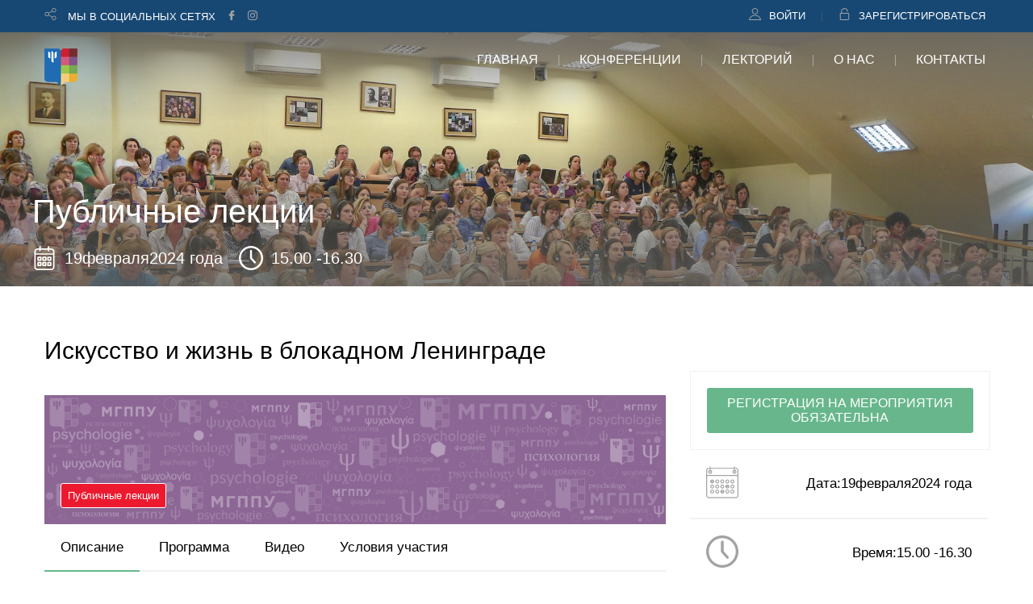

--- FILE ---
content_type: text/html; charset=UTF-8
request_url: http://conf.mgppu.ru/event/universal/558
body_size: 11352
content:
<!DOCTYPE html>
<!--[if lt IE 7 ]><html class="ie ie6" lang="en"> <![endif]-->
<!--[if IE 7 ]><html class="ie ie7" lang="en"> <![endif]-->
<!--[if IE 8 ]><html class="ie ie8" lang="en"> <![endif]-->
<head>
 
    <meta charset="utf-8">  
    
    <title>Конференции Московского государственного психолого-педагогического университета</title> <!--insert your title here-->  
    <meta name="viewport" content="width=device-width, initial-scale=1.0"> <!--meta responsive-->
    
    <!--START CSS-->    <link rel="stylesheet" href="http://conf.mgppu.ru/general/css/nicdark_style.css"> <!--style-->

    <!--google fonts-->
    <link href='https://fonts.googleapis.com/css?family=Montserrat:400,700' rel='stylesheet' type='text/css'>
    <link href='https://fonts.googleapis.com/css?family=Varela+Round' rel='stylesheet' type='text/css'>

    <!--[if lt IE 9]>  
    <script src="http://html5shiv.googlecode.com/svn/trunk/html5.js"></script>  
    <![endif]-->  

    <!--FAVICONS-->
    <link rel="shortcut icon" href="http://conf.mgppu.ru/general/img/favicon/favicon.ico">
    <link rel="apple-touch-icon" href="http://conf.mgppu.ru/general/img/favicon/apple-touch-icon.png">
    <link rel="apple-touch-icon" sizes="72x72" href="http://conf.mgppu.ru/general/img/favicon/apple-touch-icon-72x72.png">
    <link rel="apple-touch-icon" sizes="114x114" href="http://conf.mgppu.ru/general/img/favicon/apple-touch-icon-114x114.png">
    <!--END FAVICONS-->
    <link href="http://conf.mgppu.ru/general/select2/select2.css" rel="stylesheet" />
    
    <style type="text/css">

    .blue a{
       background-color : #57ab25 !important;
       background-image :none !important;
       color: White !important;
    }

    .purple a{
       background-color : #7a5785 !important;
       background-image :none !important;
       color: White !important;
    }

    .green a{
       background-color : #346baf !important;
       background-image :none !important;
       color: White !important;
    }

    .dark a{
       background-color : #c4627b !important;
       background-image :none !important;
       color: White !important;
    }

    .yellow a{
       background-color : #ffd478 !important;
       background-image :none !important;
       color: White !important;
    }

    .red a{
       background-color : #bc3439 !important;
       background-image :none !important;
       color: White !important;
    }
    </style>
</head>  
    <body id="start_nicdark_framework">



        <!--START nicdark_site-->
        <div class="nicdark_site">

            <!--START nicdark_site_fullwidth-->
            <div class="nicdark_site_fullwidth nicdark_site_fullwidth_boxed nicdark_clearfix">




<!--START menu responsive-->
<div class="nicdark_navigation_2_sidebar_content nicdark_padding_40 nicdark_box_sizing_border_box nicdark_overflow_hidden nicdark_overflow_y_auto nicdark_transition_all_08_ease nicdark_bg_green nicdark_height_100_percentage nicdark_position_fixed nicdark_width_300 nicdark_right_300_negative nicdark_z_index_9">

    <img alt="" width="25" class="nicdark_close_navigation_2_sidebar_content nicdark_cursor_pointer nicdark_right_20 nicdark_top_20 nicdark_position_absolute" src="http://conf.mgppu.ru/general/img/icons/icon-close-white.svg"><div class="nicdark_navigation_2_sidebar">
        <ul>
                        <li>
                            <a href="http://conf.mgppu.ru">ГЛАВНАЯ</a>
                        </li>
                        <li>
                            <a href="http://conf.mgppu.ru/events">КОНФЕРЕНЦИИ</a>
                        </li>
                        <li>
                            <a href="http://conf.mgppu.ru/lectures">ЛЕКТОРИЙ</a>
                        </li>
                        <li>
                            <a href="http://conf.mgppu.ru/about">О НАС</a>
                        </li>
                        <li>
                            <a href="http://conf.mgppu.ru/contacts">КОНТАКТЫ</a>
                        </li>
                        
                    </ul>

    </div>     



</div>
<!--END menu responsive-->





<div class="nicdark_section">

    <div class="nicdark_section nicdark_bg_dark_blue">

        


        <!--start nicdark_container-->
        <div class="nicdark_container nicdark_clearfix">

            <div class="grid grid_6 nicdark_padding_botttom_10 nicdark_padding_top_10 nicdark_text_align_center_responsive">

              
                <div class="nicdark_navigation_top_header_2">
                    <ul>
                        <!--<li>
                            <img alt="" class="nicdark_margin_right_10 " width="15" src="http://conf.mgppu.ru/general/img/icons/icon-world-grey.svg">
                            <a class=" nicdark_line_height_18" href="#">LANGUAGES</a>

                            <ul class="nicdark_sub_menu">
                                <li><a href="#">English</a></li>
                                <li><a href="#">Russian</a></li>
                                <li><a href="#">Italian</a></li>
                            </ul>

                        </li>
                      -->
                        <li>
                            
                            <img alt="" class="nicdark_margin_right_10 nicdark_color_white" width="15" src="http://conf.mgppu.ru/general/img/icons/icon-share-grey.svg">
                            <a class=" nicdark_line_height_18 nicdark_color_white" href="#">МЫ В СОЦИАЛЬНЫХ СЕТЯХ</a>

                            

                            <a target="_blank" href="https://www.facebook.com/mgppu.ru"><img alt="" class="nicdark_margin_left_10 nicdark_color_white nicdark_margin_top_2 nicdark_display_none_all_responsive" width="12" src="http://conf.mgppu.ru/general/img/icons/icon-facebook-grey.svg"></a>
                            <a target="_blank" href="https://www.instagram.com/mgppu/"><img alt="" class="nicdark_margin_left_10 nicdark_color_white nicdark_margin_top_2 nicdark_display_none_all_responsive" width="12" src="http://conf.mgppu.ru/general/img/icons/icon-instagram-grey.svg"></a>

                        </li>
                    </ul>
                </div>
                

            </div>


            <div class="grid grid_6 nicdark_text_align_right nicdark_border_top_1_solid_greydark_responsive nicdark_text_align_center_responsive nicdark_padding_botttom_10 nicdark_padding_top_10">

              
                <div class="nicdark_navigation_top_header_2">
                    <ul>                          <li>
                              <img alt="" class="nicdark_margin_right_10 nicdark_float_left" width="15" src="http://conf.mgppu.ru/general/img/icons/icon-user-grey.svg">
                              <a href="/signin" class="nicdark_color_white">ВОЙТИ</a>
                          </li>
                          <li>
                              <img alt="" style="fill: #ffffff;" class="nicdark_margin_right_10 nicdark_float_left" width="15" src="http://conf.mgppu.ru/general/img/icons/icon-login-grey.svg">
                              <a href="/signup" class="nicdark_color_white">ЗАРЕГИСТРИРОВАТЬСЯ</a>
                          </li>                    </ul>
                </div>
                

            </div>


        </div>
        <!--end container-->

    </div>

</div>

<div class="nicdark_section nicdark_position_relative ">

    <div class="nicdark_section nicdark_position_absolute">

        


        <!--start nicdark_container-->
        <div class="nicdark_container nicdark_clearfix nicdark_position_relative">

            <div class="grid grid_12 nicdark_display_none_all_responsive">

                <div class="nicdark_section nicdark_height_10"></div>

                <!--LOGO-->
                <a href="http://conf.mgppu.ru"><img alt="" class="nicdark_position_absolute nicdark_left_15 nicdark_top_20" src="http://conf.mgppu.ru/general/logo.png"></a>
              

                <!--right icons menu-->
                <!--
                <div class="nicdark_float_right nicdark_width_100  nicdark_position_relative nicdark_height_25 nicdark_display_none_all_responsive">
                    
                    <a href="cart.html">
                        <img alt="" class="nicdark_opacity_05_hover nicdark_transition_all_08_ease nicdark_position_absolute nicdark_top_3_negative nicdark_left_0 nicdark_margin_left_20" width="25" src="http://conf.mgppu.ru/general/img/icons/icon-cart-white.svg">
                    </a>

                    <a class="nicdark_bg_orange nicdark_color_white nicdark_padding_5 nicdark_border_radius_100_percentage nicdark_font_size_8 nicdark_line_height_5 nicdark_position_absolute nicdark_left_0 nicdark_top_10_negative nicdark_margin_left_40" href="#">2</a>

                    <a class="nicdark_navigation_2_open_search_content" href="#"><img alt="" class="nicdark_opacity_05_hover nicdark_transition_all_08_ease nicdark_position_absolute nicdark_top_3_negative nicdark_right_0" width="25" src="http://conf.mgppu.ru/general/img/icons/icon-search-white.svg"></a>

                </div>
            -->
                <!--right icons menu--><div class="nicdark_navigation_2 nicdark_text_align_right nicdark_float_right nicdark_display_none_all_responsive">
                    <ul>
                        <li>
                            <a href="http://conf.mgppu.ru">ГЛАВНАЯ</a>
                        </li>
                        <li>
                            <a href="http://conf.mgppu.ru/events">КОНФЕРЕНЦИИ</a>
                        </li>
                        <li>
                            <a href="http://conf.mgppu.ru/lectures">ЛЕКТОРИЙ</a>
                        </li>
                        <li>
                            <a href="http://conf.mgppu.ru/about">О НАС</a>
                        </li>
                        <li>
                            <a href="http://conf.mgppu.ru/contacts">КОНТАКТЫ</a>
                        </li>
                        
                    </ul>

                </div>          

                <div class="nicdark_section nicdark_height_10"></div> 
                
            </div>

                        <!--RESPONSIVE-->
            <div class="nicdark_width_50_percentage nicdark_width_100_percentage_all_iphone nicdark_float_left nicdark_display_none nicdark_display_block_responsive">
                <div class="nicdark_section nicdark_height_20"></div>
                <div class="nicdark_float_right nicdark_width_100_percentage nicdark_text_align_right nicdark_text_align_center_all_iphone">
                    <a class="nicdark_open_navigation_2_sidebar_content" href="#">
                        <img alt="" class="nicdark_margin_right_20" width="25" src="http://conf.mgppu.ru/general/img/icons/icon-menu-white.svg">
                    </a>
                </div>
            </div>
            <!--RESPONSIVE-->
        </div>
        <!--end container-->

    </div>

</div>
                <div class="nicdark_section nicdark_background_size_cover nicdark_background_position_center_top" style="background-image:url(http://conf.mgppu.ru/general/img/parallax/img41.png);">
                    <div class="nicdark_section nicdark_bg_greydark_alpha_gradient_2">
                        <!--start nicdark_container-->
                        <div class="nicdark_container nicdark_clearfix">
                            <div class="nicdark_section nicdark_height_200"></div>
                            <div class="nicdark_width_100_percentage nicdark_width_100_percentage_all_iphone nicdark_float_left">
                                <strong class="nicdark_color_white nicdark_font_size_40 nicdark_first_font">Публичные лекции</strong>
                                <div class="nicdark_section nicdark_height_20"></div>
                                <div class="nicdark_display_table nicdark_float_left">
                                    <img alt="" class="nicdark_margin_right_10 nicdark_display_table_cell nicdark_vertical_align_middle" width="30" src="http://conf.mgppu.ru/general/img/icons/icon-calendar.svg">
                                    <h3 class=" nicdark_color_white nicdark_display_table_cell nicdark_vertical_align_middle">19февраля2024 года</h3>
                                    <img alt="" class="nicdark_margin_right_10 nicdark_margin_left_20 nicdark_display_table_cell nicdark_vertical_align_middle" width="30" src="http://conf.mgppu.ru/general/img/icons/icon-clock.svg">
                                    <h3 class="nicdark_color_white nicdark_display_table_cell nicdark_vertical_align_middle ">15.00 -16.30</h3>
                                </div>
                                <div class="nicdark_section nicdark_height_20"></div>
                            </div>



                            <!--
                            <div class="nicdark_width_50_percentage nicdark_width_100_percentage_all_iphone nicdark_display_none_all_iphone nicdark_float_left nicdark_text_align_right">

                                <div class="nicdark_section nicdark_height_40"></div>

                            
                                <div class="nicdark_display_table nicdark_float_right">

                                    <div class="nicdark_display_table_cell nicdark_vertical_align_bottom">
                                        <h5 class="nicdark_font_size_20 nicdark_color_white">один слушатель / </h5>
                                    </div>
                                          
                                    <div class="nicdark_display_table_cell nicdark_vertical_align_bottom">
                                        <h1 class=" nicdark_color_white nicdark_font_size_60 nicdark_line_height_50"></h1>
                                    </div>
                                    <div class="nicdark_display_table_cell nicdark_vertical_align_top">
                                        <h5 class="nicdark_font_size_20 nicdark_color_white nicdark_margin_5">руб.</h5>
                                    </div>

                                </div> 


                            </div>
							-->



                        </div>
                        <!--end container-->

                    </div>

                </div>



                    <div class="nicdark_section nicdark_height_50"></div>



                    <div class="nicdark_section">

                        <!--start nicdark_container-->
                        <div class="nicdark_container nicdark_clearfix">

                            <div class="nicdark_width_66_percentage nicdark_width_100_percentage_ipad_port nicdark_width_100_percentage_all_iphone nicdark_float_left">

                                <div class="nicdark_section nicdark_padding_15 nicdark_box_sizing_border_box">
                                    <h1>Искусство и жизнь в блокадном Ленинграде </h1>
                                    <div class="nicdark_section nicdark_height_20"></div>
                                    <!--                                -->
                                    <!--
                                    <div class="nicdark_width_25_percentage nicdark_width_50_percentage_all_iphone nicdark_float_left">

                                        <div class="nicdark_section nicdark_height_5"></div>
                                        <div class="nicdark_display_table nicdark_float_left">
                                            
                                            <div class="nicdark_display_table_cell nicdark_vertical_align_middle">
                                                <img alt="" class="nicdark_margin_right_10" width="30" src="http://conf.mgppu.ru/general/img/icons/icon-category-grey.svg">
                                            </div>

                                            <div class="nicdark_display_table_cell nicdark_vertical_align_middle">
                                                <p class="nicdark_font_size_13">Категория</p>
                                                <div class="nicdark_section nicdark_height_5"></div>
                                                <h5 class=""></h5>
                                            </div>

                                        </div> 
                                    </div>
                                    -->
                                    <!--
                                    <div class="nicdark_width_50_percentage nicdark_display_none_all_iphone nicdark_float_right">

                                        <div class="nicdark_section nicdark_height_5"></div>
                                        <div class="nicdark_section nicdark_height_5"></div>
                                        
                                        <div class="nicdark_display_table nicdark_float_right">
                                            <p class="nicdark_font_size_13">Категория</p>
                                                <div class="nicdark_section nicdark_height_5"></div>
                                                <h5 class="">Публичные лекции</h5>
                                        </div> 
                                        <div class="nicdark_display_table nicdark_float_right">
                                            <img alt="" class="nicdark_margin_right_10" width="30" src="http://conf.mgppu.ru/general/img/icons/icon-category-grey.svg">
                                        </div> 
                                    </div>
                                    -->


                                    <div class="nicdark_section nicdark_height_20"></div>
                                    


                                    <div class="nicdark_section nicdark_position_relative">
                                            
                                        <img alt="" class="nicdark_section" src="http://conf.mgppu.ru/general/img/courses/purple_bg.png">

                                        <div class="nicdark_position_absolute nicdark_left_0 nicdark_height_100_percentage nicdark_width_100_percentage nicdark_padding_20 nicdark_box_sizing_border_box">
                                            <div class="nicdark_position_absolute nicdark_bottom_20">
                                                
                                                <a class="nicdark_display_inline_block nicdark_font_size_13 nicdark_color_white nicdark_bg_red nicdark_border_1_solid_white nicdark_first_font nicdark_padding_8 nicdark_border_radius_3 nicdark_margin_right_20" href="account.html#tabs-3">Публичные лекции</a>
                                                <!--<a class="nicdark_display_inline_block nicdark_font_size_13 nicdark_color_white nicdark_border_1_solid_white nicdark_first_font nicdark_padding_8 nicdark_border_radius_3 " href="compare.html">COMPARE</a>-->

                                            </div>

                                        </div>

                                    </div>

                                    <div class="nicdark_section">


                                        <!--START tab-->
                                        <div class="nicdark_tabs">
                                            <ul class="nicdark_list_style_none nicdark_margin_0 nicdark_padding_0 nicdark_section nicdark_border_bottom_2_solid_grey">
                                                <li class="nicdark_display_inline_block"><h4><a class="nicdark_outline_0 nicdark_padding_20 nicdark_display_inline_block nicdark_first_font nicdark_color_greydark" href="#tabs-1">Описание</a></h4></li>
                                                <li class="nicdark_display_inline_block"><h4><a class="nicdark_outline_0 nicdark_padding_20 nicdark_display_inline_block nicdark_first_font nicdark_color_greydark" href="#tabs-3">Программа</a></h4></li>
                                                <li class="nicdark_display_inline_block">
                                                    <h4><a class="nicdark_outline_0 nicdark_padding_20 nicdark_display_inline_block nicdark_first_font nicdark_color_greydark" href="#tabs-4">                                                        Видео                                                    </a></h4>
                                                </li>
                                                <li class="nicdark_display_inline_block"><h4><a class="nicdark_outline_0 nicdark_padding_20 nicdark_display_inline_block nicdark_first_font nicdark_color_greydark" href="#tabs-5">Условия участия</a></h4></li>
                                            </ul>

                                            <div class="nicdark_section nicdark_height_40"></div>

                                            <div class="nicdark_section" id="tabs-1">

                                                <h3><strong>О мероприятии</strong></h3>
                                                <div class="nicdark_section nicdark_height_20"></div>
                                                <p><p style="text-align:center">Приглашаем на публичную лекцию</p>

<p style="text-align:center">&nbsp;</p>

<p style="text-align:center"><strong>&laquo;</strong><strong>Искусство и жизнь в блокадном Ленинграде</strong><strong>&raquo;</strong></p>

<p style="text-align:center">&nbsp;</p>

<p style="text-align:center"><strong>19 февраля 2024 г.</strong></p>

<p style="text-align:center"><strong>в 15:00</strong></p>

<p style="text-align:center">&nbsp;</p>

<p style="text-align:justify"><span style="color:black">27 января 2024 года исполнилось 80 лет со дня снятия блокады Ленинграда. Эта дата для каждого ленинградца (петербуржца) очень значима и, как архетип, глубоко укоренена в сердцах людей, переживших это тяжелое время, и их потомков. Человек всегда является одновременно созданием и представителем определенной культуры, страны, нации. Однако выстоять помогли не только самоотверженные действия советской армии. Трудно согласиться с изречением, что, &laquo;когда звучат пушки, музы молчат&raquo;. Одним из главных источников нравственных сил и мужества в годы Великой отечественной войны было искусство. Жителям Ленинграда не только удалось сохранить ценности культуры, в это время создавались и исполнялись великие произведения искусства. В лекции рассматриваются наиболее яркие страницы культуры блокадного Ленинграда, где сама суровая реальность диктовала темы для творчества.</span></p>

<p style="text-align:justify">&nbsp;</p>

<p style="text-align:justify">&nbsp;</p>

<p style="text-align:justify"><strong><span style="color:black">Спикер:</span></strong><span style="color:black"> </span></p>

<p style="text-align:justify"><a href="https://mgppu.ru/people/140/2064" target="_blank"><strong><span style="color:#006cb7">Симонова Светлана Анатольевна</span></strong></a><strong> </strong>&ndash; профессор кафедры &laquo;Философия и гуманитарные науки&raquo; Института иностранных языков, современных коммуникаций и управления МГППУ; член докторского диссертационного совета по философским наукам на базе Государственного образовательного учреждения Воронежский государственный университет. Доктор философских наук, кандидат культурологи, кандидат философских наук, доцент<span style="color:black">. </span></p>

<p style="text-align:justify">&nbsp;</p>

<p>&nbsp;</p>

<p>&nbsp;</p>

<p><strong>ССЫЛКА НА ПОДКЛЮЧЕНИЕ</strong></p>

<p><strong><a href="https://meet.google.com/buz-eeqd-dwc">https://meet.google.com/buz-eeqd-dwc</a> </strong></p>
</p>
                                                <div class="nicdark_section nicdark_height_40"></div>                                                <div class="nicdark_section nicdark_height_20"></div>
                                                    <p></p>
                                                    <div class="nicdark_section nicdark_height_20"></div>                                            </div>
                                           
                                            <div class="nicdark_section" id="tabs-3">

                                                <h3><strong>Программа мероприятия</strong></h3>
                                                <div class="nicdark_section nicdark_height_30"></div>

                                                <div class="nicdark_section">

                                                   <p></p>
                                                   <div class="nicdark_section nicdark_height_20"></div>                                                </div>
                                            </div>
                                            <div class="nicdark_section" id="tabs-4">


                                                <div class="nicdark_section">

                                                    <h3><strong>Пост-релиз мероприятия</strong></h3>
                                                    <div class="nicdark_section nicdark_height_30"></div>
                                                    
                                                    <p></p>

                                                    <div class="nicdark_section nicdark_height_20"></div>                                                    
                                                </div>


                                            </div>
                                            <div class="nicdark_section" id="tabs-5">
                                            


                                                <div class="nicdark_section">
                                    
        
                                                    <h3><strong>Условия участия</strong></h3>
                                                    <div class="nicdark_section nicdark_height_30"></div>
                                                    
                                                    <p><p><strong>ССЫЛКА НА ПОДКЛЮЧЕНИЕ</strong></p>

<p><strong><a href="https://meet.google.com/buz-eeqd-dwc">https://meet.google.com/buz-eeqd-dwc</a></strong></p>
</p>

                                                    <div class="nicdark_section nicdark_height_20"></div>                                                   
                                                </div>



                                            </div>
                                            
                                        </div>
                                        <!--END tab-->


                                    </div>
                                </div>			<div class="row">
				<div class="col-xl-12 col-lg-12 col-md-12 col-sm-12 col-xs-12">
					<div class="ui-block responsive-flex">
						<div class="ui-block-title">									<div class="nicdark_section nicdark_height_50"></div>
									<div id="registration" class="nicdark_section">
				                       
				                            <div class="grid grid_12">
				                                <div class="nicdark_section nicdark_height_20"></div>
				                                <h3 style="color:#4970a3;"><strong>Форма регистрации на мероприятие</strong> <small>(в своем личном кабинете Вы сможете отслеживать посещенные мероприятия)</small></h3>
				                                <div class="nicdark_section nicdark_height_40"></div>
				                                <form action="/registerevent" method="POST">
											        <input type="hidden" name="link_redirect" value="/event/universal/558">
											        <input type="hidden" name="event_id" value="558">					                                <!--START form-->
					                                <div class="nicdark_width_30_percentage nicdark_padding_10 nicdark_padding_left_20 nicdark_padding_right_0 nicdark_box_sizing_border_box nicdark_float_left nicdark_position_relative">
					                                    <img alt="" class="nicdark_position_absolute nicdark_top_0 nicdark_left_0 nicdark_margin_top_20" width="15" src="http://conf.mgppu.ru/general/img/icons/icon-user-grey.svg">
					                                    <input class="nicdark_padding_left_25 nicdark_border_width_2 nicdark_background_none nicdark_border_top_width_0 nicdark_border_right_width_0 nicdark_border_left_width_0" type="text" placeholder="Фамилия" name="surname" value="">					                                </div>
					                                <div class="nicdark_width_30_percentage nicdark_padding_10 nicdark_padding_left_20 nicdark_padding_right_0 nicdark_box_sizing_border_box nicdark_float_left nicdark_position_relative">
					                                    <img alt="" class="nicdark_position_absolute nicdark_top_0 nicdark_left_0 nicdark_margin_top_20" width="15" src="http://conf.mgppu.ru/general/img/icons/icon-user-grey.svg">
					                                    <input class="nicdark_padding_left_25 nicdark_border_width_2 nicdark_background_none nicdark_border_top_width_0 nicdark_border_right_width_0 nicdark_border_left_width_0" name="name" placeholder="Имя" type="text" value="">					                                </div>
					                                <div class="nicdark_width_30_percentage nicdark_padding_10 nicdark_padding_left_20 nicdark_padding_right_0 nicdark_box_sizing_border_box nicdark_float_left nicdark_position_relative">
					                                    <img alt="" class="nicdark_position_absolute nicdark_top_0 nicdark_left_0 nicdark_margin_top_20" width="15" src="http://conf.mgppu.ru/general/img/icons/icon-user-grey.svg">
					                                    <input class="nicdark_padding_left_25 nicdark_border_width_2 nicdark_background_none nicdark_border_top_width_0 nicdark_border_right_width_0 nicdark_border_left_width_0" name="secondname" placeholder="Отчество" type="text" value="">					                                </div>
					                                <div class="nicdark_width_30_percentage nicdark_padding_10 nicdark_padding_left_20 nicdark_padding_right_0 nicdark_box_sizing_border_box nicdark_float_left nicdark_position_relative">
					                                    <img alt="" class="nicdark_position_absolute nicdark_top_0 nicdark_left_0 nicdark_margin_top_20" width="15" src="http://conf.mgppu.ru/general/img/icons/icon-email-grey.svg">
					                                    <input class="nicdark_padding_left_25 nicdark_border_width_2 nicdark_background_none nicdark_border_top_width_0 nicdark_border_right_width_0 nicdark_border_left_width_0" value="" name="email" placeholder="email" type="email">					                                </div>
					                                <div class="nicdark_width_30_percentage nicdark_padding_10 nicdark_padding_left_20 nicdark_padding_right_0 nicdark_box_sizing_border_box nicdark_float_left nicdark_position_relative">
					                                    <img alt="" class="nicdark_position_absolute nicdark_top_0 nicdark_left_0 nicdark_margin_top_20" width="15" src="http://conf.mgppu.ru/general/img/icons/icon-pen.svg">
					                                    <input class="nicdark_padding_left_25 nicdark_border_width_2 nicdark_background_none nicdark_border_top_width_0 nicdark_border_right_width_0 nicdark_border_left_width_0" name="password" placeholder="Пароль" type="password" value="">					                                </div>
					                                <div class="nicdark_width_30_percentage nicdark_padding_10 nicdark_padding_left_20 nicdark_padding_right_0 nicdark_box_sizing_border_box nicdark_float_left nicdark_position_relative">
					                                    <img alt="" class="nicdark_position_absolute nicdark_top_0 nicdark_left_0 nicdark_margin_top_20" width="15" src="http://conf.mgppu.ru/general/img/icons/icon-mobile-grey.svg">
					                                    <input class="nicdark_padding_left_25 nicdark_border_width_2 nicdark_background_none nicdark_border_top_width_0 nicdark_border_right_width_0 nicdark_border_left_width_0" name="phone" placeholder="Телефон" type="text" value="">					                                </div>
					                                <div class="nicdark_width_100_percentage nicdark_padding_10 nicdark_padding_left_0 nicdark_padding_right_0 nicdark_box_sizing_border_box nicdark_float_left nicdark_position_relative">
					                                    <img alt="" class="nicdark_position_absolute nicdark_top_0 nicdark_left_0 nicdark_margin_top_20" width="15" src="http://conf.mgppu.ru/general/img/icons/icon-pin-grey.svg">
					                                    <input class="nicdark_padding_left_25 nicdark_border_width_2 nicdark_background_none nicdark_border_top_width_0 nicdark_border_right_width_0 nicdark_border_left_width_0" name="num_class" placeholder="Место работы/Обучения" type="text" value="">					                                </div>
					                                <div class="nicdark_width_100_percentage nicdark_padding_10 nicdark_padding_left_0 nicdark_padding_right_0 nicdark_box_sizing_border_box nicdark_float_left nicdark_position_relative">
					                                    <img alt="" class="nicdark_position_absolute nicdark_top_0 nicdark_left_0 nicdark_margin_top_20" width="15" src="http://conf.mgppu.ru/general/img/icons/icon-availability.svg">
					                                    <input class="nicdark_padding_left_25 nicdark_border_width_2 nicdark_background_none nicdark_border_top_width_0 nicdark_border_right_width_0 nicdark_border_left_width_0" name="parent" placeholder="Должность" type="text" value="">					                                </div>
					                                <div class="nicdark_width_100_percentage nicdark_padding_10 nicdark_padding_left_0 nicdark_padding_right_0 nicdark_box_sizing_border_box nicdark_float_left nicdark_position_relative">
					                                    <img alt="" class="nicdark_position_absolute nicdark_top_0 nicdark_left_0 nicdark_margin_top_20" width="15" src="http://conf.mgppu.ru/general/img/icons/icon-pin-grey.svg">
					                                    <input class="nicdark_padding_left_25 nicdark_border_width_2 nicdark_background_none nicdark_border_top_width_0 nicdark_border_right_width_0 nicdark_border_left_width_0" name="city" placeholder="Город" type="text" value="">					                                </div>
					                                <div class="nicdark_section">
					                                    <div class="nicdark_width_100_percentage nicdark_padding_10 nicdark_padding_left_0 nicdark_padding_right_0 nicdark_box_sizing_border_box nicdark_float_left">
					                                        <button class="nicdark_display_inline_block nicdark_color_white nicdark_bg_green nicdark_first_font nicdark_padding_10_20 nicdark_border_radius_3 " type="submit">ЗАРЕГИСТРИРОВАТЬСЯ</button>   
					                                    </div>
					                                </div>
					                                <!--END form-->
				                            	</form>
				                            </div>

				                            <div class="nicdark_section nicdark_height_40"></div>

				                    </div>						</div>
					</div>
				</div>
			</div>
                            </div>



                            <div class="nicdark_width_33_percentage nicdark_width_100_percentage_ipad_port nicdark_width_100_percentage_all_iphone nicdark_float_left">


                                <div class="nicdark_section nicdark_padding_15 nicdark_box_sizing_border_box">

                                    

                                    <div class="nicdark_section nicdark_height_40"></div>

                                    <div class="nicdark_section nicdark_border_1_solid_grey">
                                        <div class="nicdark_section nicdark_padding_10 nicdark_box_sizing_border_box">
                                            <div class="nicdark_width_100_percentage nicdark_float_left nicdark_padding_10 nicdark_box_sizing_border_box">                                                    <a class="nicdark_display_inline_block nicdark_text_align_center nicdark_width_100_percentage nicdark_box_sizing_border_box nicdark_color_white nicdark_bg_green nicdark_first_font nicdark_padding_10_20 nicdark_border_radius_3 " id="link_b_558_2"                                                            href="#registration"                                                        >РЕГИСТРАЦИЯ НА МЕРОПРИЯТИЯ ОБЯЗАТЕЛЬНА
                                                    </a>                                            </div> 
                                        </div>   
                                    </div>

                                   
                                   <table class="nicdark_section">
                                        <tbody>
                                            <tr class="nicdark_border_bottom_2_solid_grey">
                                                <td class="nicdark_padding_20 "><img alt="" class="" width="40" src="http://conf.mgppu.ru/general/img/icons/icon-calendar-grey.svg"></td>
                                                <td class="nicdark_padding_20 "><h4 class=" nicdark_text_align_right">Дата:19февраля2024 года</h4>                                                </td>
                                            </tr>
                                            <tr class="nicdark_border_bottom_2_solid_grey">
                                                <td class="nicdark_padding_20 "><img alt="" class="" width="40" src="http://conf.mgppu.ru/general/img/icons/icon-clock-grey.svg"></td>
                                                <td class="nicdark_padding_20 "><h4 class=" nicdark_text_align_right">Время:15.00 -16.30</h4></td>
                                            </tr>
                                            <tr class="nicdark_border_bottom_2_solid_grey">
                                                <td class="nicdark_padding_20"><img alt="" class="" width="40" src="http://conf.mgppu.ru/general/img/icons/icon-email-grey.svg"></td>
                                                <td class="nicdark_padding_20"><h4 class=" nicdark_text_align_right"><b>Email                                                </b>:</h4></td>
                                            </tr>
                                            <tr  class="nicdark_border_bottom_2_solid_grey">
                                                <td class="nicdark_padding_20 "><img alt="" class="" width="40" src="http://conf.mgppu.ru/general/img/icons/icon-mobile-grey.svg"></td>
                                                <td class="nicdark_padding_20 "><h4 class=" nicdark_text_align_right">Телефон:</h4></td>
                                            </tr>
                                            <tr  class="nicdark_border_bottom_2_solid_grey">
                                                <td class="nicdark_padding_20 "><img alt="" class="" width="40" src="http://conf.mgppu.ru/general/img/icons/icon-user-grey.svg"></td>
                                                <td class="nicdark_padding_20 "><h4 class=" nicdark_text_align_right">Организатор:Питалева Ольга Валерьевна</h4></td>
                                            </tr>
                                            <tr  class="nicdark_border_bottom_2_solid_grey">
                                                <td class="nicdark_padding_20 "><img alt="" class="" width="40" src="http://conf.mgppu.ru/general/img/icons/icon-pin-grey.svg"></td>
                                                <td class="nicdark_padding_20 "><h4 class=" nicdark_text_align_right">Место проведения:</h4></td>
                                            </tr>
                                            <tr>
                                                <td class="nicdark_padding_20 "><img alt="" class="" width="40" src="http://conf.mgppu.ru/general/img/icons/icon-pin-grey.svg"></td>
                                                <td class="nicdark_padding_20 "><h4 class=" nicdark_text_align_right">Как добраться:</h4></td>
                                            </tr>
                                        </tbody>
                                    </table>

                                    <div class="nicdark_section nicdark_height_40"></div>
                                    
                                </div>



                                <div class="nicdark_section nicdark_height_50"></div>


                            </div>
                    
                        

                        </div>
                        <!--end container-->

                    </div>








                    <!--START related products-->
                    <div class="nicdark_section nicdark_bg_grey">
                        <!--start nicdark_container-->
                        <div class="nicdark_container nicdark_clearfix">                    
                            <div class="nicdark_section nicdark_height_50"></div>
                            <div class="grid grid_12">
                                <h2><strong>Ближайшие мероприятия</strong></h2>
                            </div>                        
                            <div class="nicdark_width_100_percentage">                                    <!--START preview-->
                                    <div class="nicdark_width_33_percentage nicdark_width_100_percentage_responsive nicdark_float_left">
                                        <div class="nicdark_section nicdark_padding_15 nicdark_padding_0_all_iphone nicdark_box_sizing_border_box">
                                            <!--start preview-->
                                            <div style="border:none;" class="nicdark_section nicdark_border_1_solid_grey nicdark_bg_white">
                                                <!--image-->
                                                <div style="padding-top: 10px; padding-bottom: 10px;" class="nicdark_section nicdark_position_relative nicdark_bg_grey">
                                                    <p style="background-color: #016cb6;" class="nicdark_color_white nicdark_display_table_cell nicdark_margin_left_20  nicdark_padding_8 nicdark_border_radius_3 nicdark_vertical_align_middle nicdark_font_size_15">Публичные лекции</p>    
                                                    
                                                </div>
                                                <div class="nicdark_section nicdark_position_relative nicdark_bg_green">
                                                    <img height="50px" alt="" class="nicdark_section" src="http://conf.mgppu.ru/general/img/courses/purple_370.png">

                                                    <!-- КОММЕНТ: цвет блока#7a5785 -->

                                                    <div class="nicdark_position_absolute nicdark_left_0 nicdark_height_100_percentage nicdark_width_100_percentage nicdark_padding_20 nicdark_box_sizing_border_box">

                                                        <!--<p class="nicdark_color_white nicdark_display_table_cell nicdark_margin_left_20  nicdark_bg_red nicdark_padding_8 nicdark_border_radius_3 nicdark_vertical_align_middle nicdark_font_size_13">Публичные лекции</p>-->

                                                        <div style="height:50px;bottom:0px;" class="nicdark_position_absolute">
                                                            <div style="height:50px;" class="nicdark_display_table nicdark_float_left">
                                                                <img height="50px" alt="" class="nicdark_margin_right_10 nicdark_margin_left_20 nicdark_display_table_cell nicdark_vertical_align_middle" width="20" src="http://conf.mgppu.ru/general/img/icons/icon-calendar.svg">
                                                                <p class="nicdark_color_white nicdark_display_table_cell nicdark_padding_right_10 nicdark_vertical_align_middle nicdark_font_size_20">27.01.2026</p>                                                            </div>
                                                        </div>
                                                    </div>

                                                </div>
                                                <!--image-->


                                                <div class="nicdark_section nicdark_padding_20 nicdark_box_sizing_border_box">
                                                    <h3><a class="nicdark_color_greydark nicdark_first_font" href="http://conf.mgppu.ru/event/universal/649">Психолог – профессия будущего</a></h3>
                                                    <div class="nicdark_section nicdark_height_20"></div> 
                                                    <p></p>

                                                </div>

                                                <div class="nicdark_section nicdark_padding_20 nicdark_box_sizing_border_box nicdark_bg_white nicdark_border_top_1_solid_grey">

                                                    <div class="nicdark_width_50_percentage nicdark_width_100_percentage_all_iphone nicdark_float_left">
                                                        <div class="nicdark_display_table nicdark_float_left">
                                                            <p class="nicdark_display_table_cell nicdark_vertical_align_middle nicdark_font_size_15">онлайн-мероприятие МГППУ по ссылке в описании мероприятия,
                                                            </p>
                                                        </div>
                                                    </div> 


                                                    <div class="nicdark_width_50_percentage nicdark_width_100_percentage_all_iphone nicdark_float_left nicdark_text_align_right nicdark_text_align_left_all_iphone">
                                                        <a class="nicdark_display_inline_block nicdark_color_white nicdark_bg_blue nicdark_margin_top_20_all_iphone nicdark_first_font nicdark_padding_8 nicdark_border_radius_3 nicdark_font_size_13" href="http://conf.mgppu.ru/event/universal/649">ПОДРОБНЕЕ</a>
                                                    </div> 
                                                    
                                                </div>



                                            </div>
                                            <!--start preview-->

                                        </div> 
                                    </div>
                                    <!--END preview-->                                    <!--START preview-->
                                    <div class="nicdark_width_33_percentage nicdark_width_100_percentage_responsive nicdark_float_left">
                                        <div class="nicdark_section nicdark_padding_15 nicdark_padding_0_all_iphone nicdark_box_sizing_border_box">
                                            <!--start preview-->
                                            <div style="border:none;" class="nicdark_section nicdark_border_1_solid_grey nicdark_bg_white">
                                                <!--image-->
                                                <div style="padding-top: 10px; padding-bottom: 10px;" class="nicdark_section nicdark_position_relative nicdark_bg_grey">
                                                    <p style="background-color: #016cb6;" class="nicdark_color_white nicdark_display_table_cell nicdark_margin_left_20  nicdark_padding_8 nicdark_border_radius_3 nicdark_vertical_align_middle nicdark_font_size_15">Публичные лекции</p>    
                                                    
                                                </div>
                                                <div class="nicdark_section nicdark_position_relative nicdark_bg_green">
                                                    <img height="50px" alt="" class="nicdark_section" src="http://conf.mgppu.ru/general/img/courses/purple_370.png">

                                                    <!-- КОММЕНТ: цвет блока#7a5785 -->

                                                    <div class="nicdark_position_absolute nicdark_left_0 nicdark_height_100_percentage nicdark_width_100_percentage nicdark_padding_20 nicdark_box_sizing_border_box">

                                                        <!--<p class="nicdark_color_white nicdark_display_table_cell nicdark_margin_left_20  nicdark_bg_red nicdark_padding_8 nicdark_border_radius_3 nicdark_vertical_align_middle nicdark_font_size_13">Публичные лекции</p>-->

                                                        <div style="height:50px;bottom:0px;" class="nicdark_position_absolute">
                                                            <div style="height:50px;" class="nicdark_display_table nicdark_float_left">
                                                                <img height="50px" alt="" class="nicdark_margin_right_10 nicdark_margin_left_20 nicdark_display_table_cell nicdark_vertical_align_middle" width="20" src="http://conf.mgppu.ru/general/img/icons/icon-calendar.svg">
                                                                <p class="nicdark_color_white nicdark_display_table_cell nicdark_padding_right_10 nicdark_vertical_align_middle nicdark_font_size_20">28.01.2026</p>                                                            </div>
                                                        </div>
                                                    </div>

                                                </div>
                                                <!--image-->


                                                <div class="nicdark_section nicdark_padding_20 nicdark_box_sizing_border_box">
                                                    <h3><a class="nicdark_color_greydark nicdark_first_font" href="http://conf.mgppu.ru/event/universal/650">Особенности танцевального творчества детей 3-7 лет и его развития в условиях дошкольного образования</a></h3>
                                                    <div class="nicdark_section nicdark_height_20"></div> 
                                                    <p></p>

                                                </div>

                                                <div class="nicdark_section nicdark_padding_20 nicdark_box_sizing_border_box nicdark_bg_white nicdark_border_top_1_solid_grey">

                                                    <div class="nicdark_width_50_percentage nicdark_width_100_percentage_all_iphone nicdark_float_left">
                                                        <div class="nicdark_display_table nicdark_float_left">
                                                            <p class="nicdark_display_table_cell nicdark_vertical_align_middle nicdark_font_size_15">онлайн-мероприятие МГППУ по ссылке в описании мероприятия,
                                                            </p>
                                                        </div>
                                                    </div> 


                                                    <div class="nicdark_width_50_percentage nicdark_width_100_percentage_all_iphone nicdark_float_left nicdark_text_align_right nicdark_text_align_left_all_iphone">
                                                        <a class="nicdark_display_inline_block nicdark_color_white nicdark_bg_blue nicdark_margin_top_20_all_iphone nicdark_first_font nicdark_padding_8 nicdark_border_radius_3 nicdark_font_size_13" href="http://conf.mgppu.ru/event/universal/650">ПОДРОБНЕЕ</a>
                                                    </div> 
                                                    
                                                </div>



                                            </div>
                                            <!--start preview-->

                                        </div> 
                                    </div>
                                    <!--END preview-->                                    <!--START preview-->
                                    <div class="nicdark_width_33_percentage nicdark_width_100_percentage_responsive nicdark_float_left">
                                        <div class="nicdark_section nicdark_padding_15 nicdark_padding_0_all_iphone nicdark_box_sizing_border_box">
                                            <!--start preview-->
                                            <div style="border:none;" class="nicdark_section nicdark_border_1_solid_grey nicdark_bg_white">
                                                <!--image-->
                                                <div style="padding-top: 10px; padding-bottom: 10px;" class="nicdark_section nicdark_position_relative nicdark_bg_grey">
                                                    <p style="background-color: #016cb6;" class="nicdark_color_white nicdark_display_table_cell nicdark_margin_left_20  nicdark_padding_8 nicdark_border_radius_3 nicdark_vertical_align_middle nicdark_font_size_15">Публичные лекции</p>    
                                                    
                                                </div>
                                                <div class="nicdark_section nicdark_position_relative nicdark_bg_green">
                                                    <img height="50px" alt="" class="nicdark_section" src="http://conf.mgppu.ru/general/img/courses/purple_370.png">

                                                    <!-- КОММЕНТ: цвет блока#7a5785 -->

                                                    <div class="nicdark_position_absolute nicdark_left_0 nicdark_height_100_percentage nicdark_width_100_percentage nicdark_padding_20 nicdark_box_sizing_border_box">

                                                        <!--<p class="nicdark_color_white nicdark_display_table_cell nicdark_margin_left_20  nicdark_bg_red nicdark_padding_8 nicdark_border_radius_3 nicdark_vertical_align_middle nicdark_font_size_13">Публичные лекции</p>-->

                                                        <div style="height:50px;bottom:0px;" class="nicdark_position_absolute">
                                                            <div style="height:50px;" class="nicdark_display_table nicdark_float_left">
                                                                <img height="50px" alt="" class="nicdark_margin_right_10 nicdark_margin_left_20 nicdark_display_table_cell nicdark_vertical_align_middle" width="20" src="http://conf.mgppu.ru/general/img/icons/icon-calendar.svg">
                                                                <p class="nicdark_color_white nicdark_display_table_cell nicdark_padding_right_10 nicdark_vertical_align_middle nicdark_font_size_20">29.01.2026</p>                                                            </div>
                                                        </div>
                                                    </div>

                                                </div>
                                                <!--image-->


                                                <div class="nicdark_section nicdark_padding_20 nicdark_box_sizing_border_box">
                                                    <h3><a class="nicdark_color_greydark nicdark_first_font" href="http://conf.mgppu.ru/event/universal/651">Цифровые технологии в дошкольном детстве: возможности и ограничения</a></h3>
                                                    <div class="nicdark_section nicdark_height_20"></div> 
                                                    <p></p>

                                                </div>

                                                <div class="nicdark_section nicdark_padding_20 nicdark_box_sizing_border_box nicdark_bg_white nicdark_border_top_1_solid_grey">

                                                    <div class="nicdark_width_50_percentage nicdark_width_100_percentage_all_iphone nicdark_float_left">
                                                        <div class="nicdark_display_table nicdark_float_left">
                                                            <p class="nicdark_display_table_cell nicdark_vertical_align_middle nicdark_font_size_15">онлайн-мероприятие МГППУ по ссылке в описании мероприятия,
                                                            </p>
                                                        </div>
                                                    </div> 


                                                    <div class="nicdark_width_50_percentage nicdark_width_100_percentage_all_iphone nicdark_float_left nicdark_text_align_right nicdark_text_align_left_all_iphone">
                                                        <a class="nicdark_display_inline_block nicdark_color_white nicdark_bg_blue nicdark_margin_top_20_all_iphone nicdark_first_font nicdark_padding_8 nicdark_border_radius_3 nicdark_font_size_13" href="http://conf.mgppu.ru/event/universal/651">ПОДРОБНЕЕ</a>
                                                    </div> 
                                                    
                                                </div>



                                            </div>
                                            <!--start preview-->

                                        </div> 
                                    </div>
                                    <!--END preview-->

                        </div>

                </div>
 <div class="nicdark_section nicdark_height_70"></div>


<div class="nicdark_section nicdark_bg_greydark">

    <!--start nicdark_container-->
        <div class="nicdark_container nicdark_clearfix nicdark_border_top_1_solid_greydark">
    
        
        <div class="grid grid_8 nicdark_text_align_center_responsive">
            <p class="nicdark_color_grey nicdark_font_size_14">© 2018 Московский государственный психолого-педагогический университет</p>
        </div>

        <div class="grid grid_4 nicdark_text_align_right nicdark_text_align_center_responsive nicdark_border_top_1_solid_greydark_responsive nicdark_display_none_all_iphone">

            <div class="nicdark_navigation_copyright">
                <!--<ul>
                    <li>
                        <a href="index.html">HOME</a>
                    </li>
                    <li>
                        <a href="about-us.html">ABOUT US</a>
                    </li>
                    <li>
                        <a href="services.html">SERVICES</a>
                    </li>
                    <li>
                        <a href="contact-1.html">CONTACT</a>
                    </li>
                </ul>
              -->
            </div>
            
        </div>

   
    </div>
    <!--end container-->

</div>

    </div>
</div>


        
        <!--js-->
        <script src="http://conf.mgppu.ru/general/js/nicdark_plugins.js" type="text/javascript"></script>
        <script src="http://conf.mgppu.ru/general/js/daterangepicker.min.js"></script>
        <script src="http://conf.mgppu.ru/general/js/jquery_ui.js"></script>
        <script src="http://conf.mgppu.ru/general/select2/select2.js"></script>

        <script>
  $(document).ready(function()
  {
    $('.js-example-basic-single').select2({
        width: 'resolve' // need to override the changed default
    });

    var SelectedDates = {};

    $( "#datepicker" ).datepicker({
        monthNames: ['Январь', 'Февраль', 'Март', 'Апрель','Май', 'Июнь', 'Июль', 'Август', 'Сентябрь','Октябрь', 'Ноябрь', 'Декабрь'],
        dayNamesMin: ['Вс','Пн','Вт','Ср','Чт','Пт','Сб'],
        firstDay: 1,
        beforeShowDay: function(date) {
            var Highlight = SelectedDates[date];
            if (Highlight) {
                Highlight = Object.values(Highlight);
                return [true, Highlight[1], ""];
            }
            else {
                return [true, '', ''];
            }
        },
        onSelect: function(dateStr) {
          var date = $(this).datepicker('getDate');
          var Highlight = SelectedDates[date];
            if (Highlight) {
              Highlight = Object.values(Highlight);
              $(location).prop('href', Highlight[2]);
            }else{
              alert('Мероприятия на данную дату не запланированы.');
            }
        }
    });

    


    function get_selected(name){
      return $(name).val();
    }

    function get_filter(){
      place = get_selected('#place_id');
      type = get_selected('#type_id');
      month = get_selected('#month_id');
      faculty = get_selected('#faculty_id');
      return [type, place, month, faculty];
    }

    function set_result(){
      filter = get_filter();
      //alert(filter)
      $('.filteritems').hide();
      q = '';
      if (filter[0] != 0) {
        q = q + '.' + filter[0]
      }

      if (filter[1] != 0) {
        q = q + '.' + filter[1]
      }

      if (filter[2] != 0) {
        q = q + '.' + filter[2]
      }

      if (filter[3] != 0) {
        q = q + '.' + filter[3]
      }
      if (q != '') {
        $(q).show();
      }else{
        $('.filteritems').show();
      }
    }

    $('#type_id').on('change', function (e) {
      set_result()
    });

    $('#place_id').on('change', function (e) {
      set_result()
    });

    $('#faculty_id').on('change', function (e) {
      set_result()
    });

    $('#month_id').on('change', function (e) {
      set_result()
    });

    $('#reset_all').click(function (e) {
      //$('.filteritems').show();
      $("#type_id").val("0").change();
      $("#place_id").val("0").change();
      $("#month_id").val("0").change();
      $("#faculty_id").val("0").change();
    });

      (function( $ ){
        $.fn.checkin = function(event,user) {
          formData = {'event': event, 'user': user}
          //formData = {}
          function processData(data) {
            d = jQuery.parseJSON(data);
            console.log('Ответ от сервера');
            console.log(d.result);
            link = '#link_' + event;
            link_m = '#link_modal_' + event;
            link_b_1 = '#link_b_' + event + '_1';
            link_b_2 = '#link_b_' + event + '_2';
            heart = '#heart_' + event;
            if (d.result == "ok") {
                alert('Вы записались на посещение мероприятия. Ваши данные переданы организатору. Для отмены посещения нажмите на кнопку "ЗАРЕГИСТРИРОВАЛСЯ".')
              $(link).css('color', '#38a9ff');
              $(link_m).attr('class', 'nicdark_display_inline_block nicdark_text_align_center nicdark_width_50_percentage nicdark_box_sizing_border_box nicdark_color_white nicdark_bg_blue nicdark_first_font nicdark_padding_10_20 nicdark_border_radius_3 ');
              $(link_m).html('ЗАРЕГИСТРИРОВАЛСЯ');
              $(link_b_1).attr('class', 'nicdark_display_inline_block nicdark_text_align_center nicdark_width_50_percentage nicdark_box_sizing_border_box nicdark_color_white nicdark_bg_blue nicdark_first_font nicdark_padding_10_20 nicdark_border_radius_3 ');
              $(link_b_1).html('ЗАРЕГИСТРИРОВАЛСЯ');
              $(link_b_2).attr('class', 'nicdark_display_inline_block nicdark_text_align_center nicdark_width_100_percentage nicdark_box_sizing_border_box nicdark_color_white nicdark_bg_blue nicdark_first_font nicdark_padding_10_20 nicdark_border_radius_3 ');
              $(link_b_2).html('ЗАРЕГИСТРИРОВАЛСЯ');
              $(link).html('ЗАРЕГИСТРИРОВАЛСЯ');
            }else if (d.result == "auth") {
              alert('В начале зарегистрируйтесь. После этого Вы сможете отметить посещение мероприятия.')
            }else{
                alert('Вы отменили посещение мероприятия.')
              $(link).html('ПОЙТИ НА МЕРОПРИЯТИЕ');
              $(link_m).attr('class', 'nicdark_display_inline_block nicdark_text_align_center nicdark_width_50_percentage nicdark_box_sizing_border_box nicdark_color_white nicdark_bg_green nicdark_first_font nicdark_padding_10_20 nicdark_border_radius_3 ');
              $(link_m).html('ПОЙТИ НА МЕРОПРИЯТИЕ');
              $(link_b_1).attr('class', 'nicdark_display_inline_block nicdark_text_align_center nicdark_width_50_percentage nicdark_box_sizing_border_box nicdark_color_white nicdark_bg_green nicdark_first_font nicdark_padding_10_20 nicdark_border_radius_3');
              $(link_b_1).html('ПОЙТИ НА МЕРОПРИЯТИЕ');
              $(link_b_2).attr('class', 'nicdark_display_inline_block nicdark_text_align_center nicdark_width_100_percentage nicdark_box_sizing_border_box nicdark_color_white nicdark_bg_green nicdark_first_font nicdark_padding_10_20 nicdark_border_radius_3');
              $(link_b_2).html('ПОЙТИ НА МЕРОПРИЯТИЕ');
            }
          }
          $.post('http://conf.mgppu.ru/checkin',formData,processData);
          return false;
        }
      })( jQuery );
  });
</script>

    </body>  
</html>

--- FILE ---
content_type: text/css
request_url: http://conf.mgppu.ru/general/css/nicdark_style.css
body_size: 8409
content:
/*
	Author: Nicdark
	Author URI: http://www.nicdarkthemes.com/
*/


/* 

1 THEME STRUCTURE

	1.1 body

	1.2 container

	1.3 grid

2 TEXT

	2.1 text rules

	2.2 text color

	2.3 text size

	2.4 text font

3 FORMS

4 TABLE

5 TABS

6 CALENDAR

7 FRAMEWORK CLASS 

	7.1 text-align

	7.2 text-transform

	7.3 color

	7.4 font-size

	7.5 height

	7.6 line-height

	7.7 width

	7.8 background-color

	7.9 background

	7.10 filter

	7.11 margin

	7.12 padding

	7.13 border

	7.14 box-sizing

	7.15 list-style

	7.16 display

	7.17 vertical-align

	7.18 float

	7.19 bg size position repeat

	7.20 position

	7.21 right left top bottom

	7.22 overflow

	7.23 cursor

	7.24 outline


8 CUSTOM FOR THEME

	8.1 navigation 1

	8.2 navigation 2

	8.3 navigation 3

	8.4 navigation top header 1

	8.5 navigation top header 2

	8.6 navigation copyright


9 TYPED PLUGIN


10 JQUERY UI


11 RESPONSIVE

	11.1 ipad land

	11.2 ipad port

	11.3 iphone land

	11.4 iphone port

	11.5 all responsive

	11.6 all iphone

*/


/* 1 THEME STRUCTURE ------------------------------------------------------- */

/* 1.1 body */
body{ margin:0px; padding:0px; }

/* 1.2 container */
.nicdark_container{ width:1200px; margin:auto; padding: 0px; }
.nicdark_clearfix:after { content: ""; display: block; height: 0; clear: both; visibility: hidden; }
.nicdark_site{ float: left; width: 100%; -webkit-transition: all 0.8s ease; -moz-transition: all 0.8s ease; -o-transition: all 0.8s ease; -ms-transition: all 0.8s ease; transition: all 0.8s ease; }
.nicdark_section{ width: 100%; float: left; }

/* 1.3 grid */
.grid_1, .grid_2, .grid_3, .grid_4, .grid_5, .grid_6, .grid_7, .grid_8, .grid_9, .grid_10, .grid_11, .grid_12{ padding:15px; float:left; display:inline; box-sizing:border-box; }
.grid_1 {width:8.33%;}
.grid_2 {width:16.66%;}
.grid_3 {width:25%;}
.grid_4 {width:33.33%;}
.grid_5 {width:41.66%;}
.grid_6 {width:50%;}
.grid_7 {width:58.33%;}
.grid_8 {width:66.66%;}
.grid_9 {width:75%;}
.grid_10 {width:83.33%;}
.grid_11 {width:91.66%;}
.grid_12 {width:100%;}

/* 2 TEXT ------------------------------------------------------- */

/* 2.1 text rules */
p,h1,h2,h3,h4,h5,h6{ margin:0px; padding:0px; font-weight: normal; }
a{ text-decoration: none; }

/* 2.2 text color */
h1,h2,h3,h4,h5,h6,.nicdark_datepicker .ui-datepicker-header .ui-datepicker-title{ color: #000000; }
p,input,label,textarea,.nicdark_datepicker{ color:#000000; }
a{ color: #000000; }

/* 2.3 text size */
h1{ font-size: 30px; line-height: 30px; }
h2{ font-size: 25px; line-height: 25px; }
h3{ font-size: 20px; line-height: 20px; }
h4{ font-size: 17px; line-height: 17px; }
h5{ font-size: 15px; line-height: 15px; }
h6{ font-size: 13px; line-height: 13px; }
p { font-size: 16px; line-height: 30px; }
input,label,textarea{ font-size: 15px; }

/* 2.4 text font */
h1,h2,h3,h4,h5,h6,.nicdark_first_font,.nicdark_datepicker .ui-datepicker-title{ font-family: 'Roboto', sans-serif; font-weight: 300; }
p,a,input,label,.nicdark_second_font,.nicdark_datepicker,textarea{ font-family: 'Roboto', sans-serif; font-weight: 300; }
.nicdark_third_font{ font-family: 'Roboto', sans-serif; font-weight: 300; }


/* 3 FORMS ------------------------------------------------------- */

input,textarea { background-color: #f9f9f9; outline: 0; border: 1px solid #f1f1f1; padding: 10px 20px; float: left; width: 100%; box-sizing:border-box; }

/* 4 TABLE ------------------------------------------------------- */

table{ border-collapse: collapse; }


/* 5 TABS ------------------------------------------------------- */

.nicdark_tabs .ui-tabs-active.ui-state-active { box-shadow: 0px 2px 0px #68B78C; }


/* 6 CALENDAR ------------------------------------------------------- */

.nicdark_datepicker { float: left; width: 100%; text-align: center; }
.nicdark_datepicker .ui-datepicker { float: left; width: 100%; }
.nicdark_datepicker .ui-datepicker-header { float: left; width: 100%; }
.nicdark_datepicker .ui-datepicker-calendar { display: inline-table; width: 95%; margin-top: 15px; margin-bottom: 15px; }
.nicdark_datepicker .ui-datepicker-prev { display: none; }
.nicdark_datepicker .ui-datepicker-next { display: none; }

.nicdark_datepicker .ui-datepicker-header .ui-datepicker-title { background-color: #F9F9F9; padding: 20px; font-size: 20px; font-weight: bolder; border-bottom: 1px solid #f1f1f1; }
.nicdark_datepicker .ui-datepicker-calendar { margin-top: 10px; }
.nicdark_datepicker .ui-datepicker-calendar th { color: #727475; }
.nicdark_datepicker .ui-datepicker-calendar th,.nicdark_datepicker .ui-datepicker-calendar td { padding: 10px 5px; }

.nicdark_datepicker .ui-datepicker-unselectable span { background-color: #fff; }
.nicdark_datepicker a.ui-state-default { background-color: #68B78C; color:#fff; padding: 5px; border-radius: 3px; }

/* 7 FRAMEWORK CLASS ------------------------------------------------------- */


/* 7.1 text-align */
.nicdark_text_align_center { text-align: center; }
.nicdark_text_align_right { text-align: right; }
.nicdark_text_align_left { text-align: left; }

/* 7.2 text-transform */
.nicdark_text_transform_uppercase{ text-transform: uppercase; line-height: 1.5; }


/* 7.3 color */
.nicdark_color_white { color: #fff; }
.nicdark_color_grey { color: #a3a3a3; }
.nicdark_color_greydark { color: #000000; }
.nicdark_color_greydark_hover:hover { color: #000000; }
.nicdark_color_f1f1f1{ color: #f1f1f1; }
.nicdark_color_green{ color: #68B78C; }
.nicdark_color_green_hover:hover{ color: #68B78C; }
.nicdark_color_orange{ color: #ceb28d; }
.nicdark_color_orange_hover:hover{ color: #ceb28d; }


/*placeholer*/
.nicdark_placeholder_color_white::-webkit-input-placeholder { color: #fff; }
.nicdark_placeholder_color_white::-moz-placeholder { color: #fff; }
.nicdark_placeholder_color_white:-ms-input-placeholder { color: #fff; }
.nicdark_placeholder_color_white:-moz-placeholder { color: #fff; }



/* 7.4 font-size */
.nicdark_font_size_80 { font-size: 80px; line-height: 80px; }
.nicdark_font_size_70 { font-size: 70px; line-height: 70px; }
.nicdark_font_size_60 { font-size: 60px; line-height: 60px; }
.nicdark_font_size_50 { font-size: 50px; line-height: 50px; }
.nicdark_font_size_40 { font-size: 40px; line-height: 45px; }
.nicdark_font_size_30 { font-size: 30px; line-height: 30px; }
.nicdark_font_size_25 { font-size: 25px; line-height: 25px; }
.nicdark_font_size_20 { font-size: 20px; line-height: 20px; }
.nicdark_font_size_15 { font-size: 15px; line-height: 15px; }
.nicdark_font_size_14 { font-size: 14px; line-height: 14px; }
.nicdark_font_size_13 { font-size: 13px; line-height: 13px; }
.nicdark_font_size_12 { font-size: 12px; line-height: 12px; }
.nicdark_font_size_11 { font-size: 11px; line-height: 12px; }
.nicdark_font_size_10 { font-size: 10px; line-height: 10px; }
.nicdark_font_size_8 { font-size: 8px; line-height: 8px; }


/* 7.5 height */
.nicdark_height_1000{ height: 1000px; }
.nicdark_height_600{ height: 600px; }
.nicdark_height_570{ height: 570px; }
.nicdark_height_550{ height: 550px; }
.nicdark_height_500{ height: 500px; }
.nicdark_height_450{ height: 450px; }
.nicdark_height_400{ height: 400px; }
.nicdark_height_300{ height: 300px; }
.nicdark_height_250{ height: 250px; }
.nicdark_height_200{ height: 200px; }
.nicdark_height_150{ height: 150px; }
.nicdark_height_100{ height: 100px; }
.nicdark_height_90{ height: 90px; }
.nicdark_height_80{ height: 80px; }
.nicdark_height_70{ height: 70px; }
.nicdark_height_60{ height: 60px; }
.nicdark_height_55{ height: 55px; }
.nicdark_height_50{ height: 50px; }
.nicdark_height_40{ height: 40px; }
.nicdark_height_33{ height: 33px; }
.nicdark_height_30{ height: 30px; }
.nicdark_height_25{ height: 25px; }
.nicdark_height_20{ height: 20px; }
.nicdark_height_15{ height: 15px; }
.nicdark_height_13{ height: 13px; }
.nicdark_height_10{ height: 10px; }
.nicdark_height_5{ height: 5px; }
.nicdark_height_3{ height: 3px; }
.nicdark_height_2{ height: 2px; }
.nicdark_height_1{ height: 1px; }
.nicdark_height_auto{ height: auto; }
.nicdark_height_100_percentage { height: 100%; }


/* 7.6 line-height */
.nicdark_line_height_5 { line-height: 5px; }
.nicdark_line_height_16 { line-height: 16px; }
.nicdark_line_height_17 { line-height: 17px; }
.nicdark_line_height_18 { line-height: 18px; }
.nicdark_line_height_20 { line-height: 20px; }
.nicdark_line_height_25 { line-height: 25px; }
.nicdark_line_height_31 { line-height: 31px; }
.nicdark_line_height_30 { line-height: 30px; }
.nicdark_line_height_35 { line-height: 35px; }
.nicdark_line_height_50 { line-height: 50px; }


/* 7.7 width */
.nicdark_width_700 { width: 700px; }
.nicdark_width_300 { width: 300px; }
.nicdark_width_200 { width: 200px; }
.nicdark_width_170 { width: 170px; }
.nicdark_width_150 { width: 150px; }
.nicdark_width_100 { width: 100px; }
.nicdark_width_90 { width: 90px; }
.nicdark_width_70 { width: 70px; }
.nicdark_width_60 { width: 60px; }
.nicdark_width_55 { width: 55px; }
.nicdark_width_33 { width: 33px; }
.nicdark_width_30_hover:hover { width: 30px; }
.nicdark_width_25 { width: 25px; }
.nicdark_width_5 { width: 5px; }
.nicdark_width_100_percentage { width: 100%; }
.nicdark_width_80_percentage { width: 80%; }
.nicdark_width_75_percentage { width: 75%; }
.nicdark_width_70_percentage { width: 70%; }
.nicdark_width_66_percentage { width: 66.66%; }
.nicdark_width_65_percentage { width: 65%; }
.nicdark_width_60_percentage { width: 60%; }
.nicdark_width_55_percentage { width: 55%; }
.nicdark_width_50_percentage { width: 50%; }
.nicdark_width_35_percentage { width: 35%; }
.nicdark_width_33_percentage { width: 33.33%; }
.nicdark_width_40_percentage { width: 40%; }
.nicdark_width_30_percentage { width: 30%; }
.nicdark_width_25_percentage { width: 25%; }
.nicdark_width_20_percentage { width: 20%; }
.nicdark_width_15_percentage { width: 15%; }
.nicdark_width_10_percentage { width: 10%; }
.nicdark_width_5_percentage { width: 5%; }


/* 7.8 background-color */
.nicdark_bg_white { background-color: #ffffff; }
.nicdark_bg_white_hover:hover { background-color: #ffffff; }
.nicdark_bg_blue { background-color: #8AC6D0; }
.nicdark_bg_dark_blue { background-color: #174873; }
.nicdark_bg_green { background-color: #68B78C; }
.nicdark_bg_green_hover:hover { background-color: #68B78C; }
.nicdark_bg_grey { background-color: #f9f9f9; }
.nicdark_bg_grey_2 { background-color: #a3a3a3; }
.nicdark_bg_grey_3 { background-color: #e4e4e4; }
.nicdark_bg_greydark { background-color: #444444; }
.nicdark_bg_greydark_hover:hover { background-color: #444444; }
.nicdark_bg_orange { background-color: #ceb28d; }
.nicdark_bg_red { background-color: #ed1a2f; }
.nicdark_bg_yellow { background-color: #FFDA44; }
.nicdark_bg_orangedark { background-color: #c4aa87; } 
.nicdark_bg_blue_alpha { background-color: rgba(138, 198, 208, 0.75); }
.nicdark_bg_green_alpha { background-color: rgba(112, 193, 144, 0.95); }
.nicdark_bg_greydark_alpha { background-color: rgba(101, 100, 96, 0.3); }
.nicdark_bg_greydark_alpha_4 { background-color: rgba(101, 100, 96, 0.4); }
.nicdark_bg_greydark_alpha_6 { background-color: rgba(101, 100, 96, 0.6); }
.nicdark_bg_greydark_alpha_8 { background-color: rgba(101, 100, 96, 0.8); }
.nicdark_bg_greydark_alpha_9 { background-color: rgba(101, 100, 96, 0.9); }


/* 7.9 background */
.nicdark_background_none{ background: none; }
.nicdark_background_none_hover:hover{ background: none; }
.nicdark_bg_greydark_alpha_gradient { 
	background: -moz-linear-gradient(top, rgba(101,100,96,0) 0%, rgba(101,100,96,0.1) 60%, rgba(101,100,96,0.65) 100%);
	background: -webkit-linear-gradient(top, rgba(101,100,96,0) 0%,rgba(101,100,96,0.1) 60%,rgba(101,100,96,0.65) 100%);
	background: linear-gradient(to bottom, rgba(101,100,96,0) 0%,rgba(101,100,96,0.1) 60%,rgba(101,100,96,0.65) 100%);
	filter: progid:DXImageTransform.Microsoft.gradient( startColorstr='#00656460', endColorstr='#a6656460',GradientType=0 );
}
.nicdark_bg_greydark_alpha_gradient_2 { 
	background: -moz-linear-gradient(top, rgba(101,100,96,0.8) 0%, rgba(101,100,96,0) 35%, rgba(101,100,96,0) 45%, rgba(101,100,96,0.8) 100%);
	background: -webkit-linear-gradient(top, rgba(101,100,96,0.8) 0%,rgba(101,100,96,0) 35%,rgba(101,100,96,0) 45%,rgba(101,100,96,0.8) 100%);
	background: linear-gradient(to bottom, rgba(101,100,96,0.8) 0%,rgba(101,100,96,0) 35%,rgba(101,100,96,0) 45%,rgba(101,100,96,0.8) 100%);
	filter: progid:DXImageTransform.Microsoft.gradient( startColorstr='#99656460', endColorstr='#99656460',GradientType=0 );
}
.nicdark_bg_greydark_alpha_gradient_3 { 
	background: -moz-linear-gradient(top, rgba(101,100,96,0) 0%, rgba(101,100,96,0.65) 100%);
	background: -webkit-linear-gradient(top, rgba(101,100,96,0) 0%,rgba(101,100,96,0.65) 100%);
	background: linear-gradient(to bottom, rgba(101,100,96,0) 0%,rgba(101,100,96,0.65) 100%);
	filter: progid:DXImageTransform.Microsoft.gradient( startColorstr='#00656460', endColorstr='#a6656460',GradientType=0 );
}
.nicdark_bg_greydark_alpha_gradient_4 { 
	background: -moz-linear-gradient(top, rgba(101,100,96,0.65) 0%, rgba(101,100,96,0.1) 60%, rgba(101,100,96,0) 100%);
	background: -webkit-linear-gradient(top, rgba(101,100,96,0.65) 0%,rgba(101,100,96,0.1) 60%,rgba(101,100,96,0) 100%);
	background: linear-gradient(to bottom, rgba(101,100,96,0.65) 0%,rgba(101,100,96,0.1) 60%,rgba(101,100,96,0) 100%);
	filter: progid:DXImageTransform.Microsoft.gradient( startColorstr='#00656460', endColorstr='#a6656460',GradientType=0 );
}
.nicdark_bg_greydark_alpha_gradient_5 { 
	background: -moz-linear-gradient(top, rgba(101,100,96,0.6) 0%, rgba(101,100,96,0.6) 75%, rgba(101,100,96,0) 100%);
	background: -webkit-linear-gradient(top, rgba(101,100,96,0.6) 0%,rgba(101,100,96,0.6) 75%,rgba(101,100,96,0) 100%);
	background: linear-gradient(to bottom, rgba(101,100,96,0.6) 0%,rgba(101,100,96,0.6) 75%,rgba(101,100,96,0) 100%);
	filter: progid:DXImageTransform.Microsoft.gradient( startColorstr='#99656460', endColorstr='#00656460',GradientType=0 );
}
.nicdark_bg_gradient_red_to_green{

	background: rgb(204,133,133);
	background: -moz-linear-gradient(left, rgba(204,133,133,1) 0%, rgba(204,133,133,1) 61%, rgba(104,183,140,1) 82%, rgba(104,183,140,1) 100%);
	background: -webkit-linear-gradient(left, rgba(204,133,133,1) 0%,rgba(204,133,133,1) 61%,rgba(104,183,140,1) 82%,rgba(104,183,140,1) 100%);
	background: linear-gradient(to right, rgba(204,133,133,1) 0%,rgba(204,133,133,1) 61%,rgba(104,183,140,1) 82%,rgba(104,183,140,1) 100%);
	filter: progid:DXImageTransform.Microsoft.gradient( startColorstr='#cc8585', endColorstr='#68b78c',GradientType=1 );

}

/* 7.10 filter */
.nicdark_filter_blur_5 { filter:blur(5px); -webkit-filter: blur(5px); }


/* 7.11 margin */
/*margin general*/
.nicdark_margin_0 { margin: 0px; }
.nicdark_margin_5 { margin: 5px; }
.nicdark_margin_10 { margin: 10px; }
.nicdark_margin_15 { margin: 15px; }
.nicdark_margin_20 { margin: 20px; }
/*margin bottom*/
.nicdark_margin_bottom_20 { margin-bottom: 20px; }
.nicdark_margin_bottom_10 { margin-bottom: 10px; }
/*margin top*/
.nicdark_margin_top_20 { margin-top: 20px; }
.nicdark_margin_top_13 { margin-top: 13px; }
.nicdark_margin_top_10 { margin-top: 10px; }
.nicdark_margin_top_5 { margin-top: 5px; }
.nicdark_margin_top_2 { margin-top: 2px; }
/*margin right*/
.nicdark_margin_right_5 { margin-right: 5px; }
.nicdark_margin_right_10 { margin-right: 10px; }
.nicdark_margin_right_20 { margin-right: 20px; }
.nicdark_margin_right_40 { margin-right: 40px; }
.nicdark_margin_right_50 { margin-right: 50px; }
.nicdark_margin_right_60 { margin-right: 60px; }
/*margin left*/
.nicdark_margin_left_0 { margin-left: 0px; }
.nicdark_margin_left_5 { margin-left: 5px; }
.nicdark_margin_left_10 { margin-left: 10px; }
.nicdark_margin_left_15 { margin-left: 15px; }
.nicdark_margin_left_20 { margin-left: 20px; }
.nicdark_margin_left_40 { margin-left: 40px; }
.nicdark_margin_left_80 { margin-left: 80px; }
.nicdark_margin_left_60 { margin-left: 60px; }
.nicdark_margin_left_70 { margin-left: 70px; }
.nicdark_margin_left_120 { margin-left: 120px; }
.nicdark_margin_left_200 { margin-left: 200px; }
.nicdark_margin_left_220 { margin-left: 220px; }
.nicdark_margin_left_240 { margin-left: 240px; }
/*margin left negative*/
.nicdark_margin_left_negative_15 { margin-left: -15px; }
/*margin bottom negative*/
.nicdark_margin_bottom_negative_15 { margin-bottom: -15px; }
.nicdark_margin_bottom_100_negative { margin-bottom: -100px; }
.nicdark_margin_bottom_105_negative { margin-bottom: -105px; }
/*margin top negative*/
.nicdark_margin_top_negative_30 { margin-top: -30px; }
.nicdark_margin_top_negative_225 { margin-top: -225px; }
.nicdark_margin_top_negative_300 { margin-top: -300px; }


/* 7.12 padding */
/*padding_general*/
.nicdark_padding_0 { padding: 0px; }
.nicdark_padding_5 { padding: 5px; }
.nicdark_padding_5_10 { padding: 5px 10px; }
.nicdark_padding_8 { padding: 8px; }
.nicdark_padding_10 { padding: 10px; }
.nicdark_padding_10_20 { padding: 10px 20px; }
.nicdark_padding_20_10 { padding: 20px 10px; }
.nicdark_padding_13_10 { padding: 13px 10px; }
.nicdark_padding_13 { padding: 13px; }
.nicdark_padding_15 { padding: 15px; }
.nicdark_padding_20 { padding: 20px; }
.nicdark_padding_28 { padding: 28px; }
.nicdark_padding_20_50 { padding: 20px 50px; }
.nicdark_padding_20_25 { padding: 20px 25px; }
.nicdark_padding_30 { padding: 30px; }
.nicdark_padding_40 { padding: 40px; }
.nicdark_padding_40_20 { padding: 40px 20px; }
.nicdark_padding_50 { padding: 50px; }
.nicdark_padding_60 { padding: 60px; }
.nicdark_padding_80 { padding: 80px; }
.nicdark_padding_90 { padding: 90px; }
.nicdark_padding_100 { padding: 100px; }
.nicdark_padding_1020 { padding: 10px 20px; }
.nicdark_padding_510 { padding: 5px 10px; }
/*bottom*/
.nicdark_padding_botttom_0 { padding-bottom: 0px; }
.nicdark_padding_botttom_5 { padding-bottom: 5px; }
.nicdark_padding_botttom_10 { padding-bottom: 10px; }
/*top*/
.nicdark_padding_top_0 { padding-top: 0px; }
.nicdark_padding_top_10 { padding-top: 10px; }
/*left*/
.nicdark_padding_left_220 { padding-left: 220px; }
.nicdark_padding_left_120 { padding-left: 120px; }
.nicdark_padding_left_100 { padding-left: 100px; }
.nicdark_padding_left_90 { padding-left: 90px; }
.nicdark_padding_left_80 { padding-left: 80px; }
.nicdark_padding_left_70 { padding-left: 70px; }
.nicdark_padding_left_50 { padding-left: 50px; }
.nicdark_padding_left_45 { padding-left: 45px; }
.nicdark_padding_left_40 { padding-left: 40px; }
.nicdark_padding_left_25 { padding-left: 25px; }
.nicdark_padding_left_20 { padding-left: 20px; }
.nicdark_padding_left_10 { padding-left: 10px; }
.nicdark_padding_left_5 { padding-left: 5px; }
.nicdark_padding_left_0 { padding-left: 0px; }
/*right*/
.nicdark_padding_right_0 { padding-right: 0px; }
.nicdark_padding_right_5 { padding-right: 5px; }
.nicdark_padding_right_10 { padding-right: 10px; }
.nicdark_padding_right_20 { padding-right: 20px; }
.nicdark_padding_right_40 { padding-right: 40px; }


/* 7.13 border */
/*border radius*/
.nicdark_border_radius_3 { border-radius: 3px; }
.nicdark_border_radius_0_0_3_3 { border-radius: 0px 0px 3px 3px; }
.nicdark_border_radius_3_3_0_0 { border-radius: 3px 3px 0px 0px; }
.nicdark_border_radius_50 { border-radius: 50px; }
.nicdark_border_radius_100_percentage { border-radius: 100%; }
/*general border*/
.nicdark_border_width_2 { border-width: 2px; }
.nicdark_border_0 { border: 0px solid #fff; }
.nicdark_border_1_solid_white { border: 1px solid #fff; }
.nicdark_border_2_solid_white { border: 2px solid #fff; }
.nicdark_border_2_solid_white_hover:hover { border: 2px solid #fff; }
.nicdark_border_1_solid_grey { border: 1px solid #f1f1f1; }
.nicdark_border_1_solid_grey_2 { border: 1px solid #a3a3a3; }
.nicdark_border_3_solid_white { border: 3px solid #fff; }
.nicdark_border_3_dashed_grey { border: 3px dashed #f1f1f1; }
.nicdark_border_1_solid_green { border: 1px solid #68B78C; }
.nicdark_border_1_solid_green_hover:hover { border: 1px solid #68B78C; }
.nicdark_border_2_solid_green { border: 2px solid #68B78C; }
.nicdark_border_1_solid_orange { border: 1px solid #ceb28d; }
/*border top*/
.nicdark_border_top_width_0{ border-top-width: 0px; }
.nicdark_border_top_1_solid_grey { border-top: 1px solid #f1f1f1; }
.nicdark_border_top_1_solid_greydark { border-top: 1px solid #595959; }
.nicdark_border_top_2_solid_grey { border-top: 2px solid #f1f1f1; }
/*border bottom*/
.nicdark_border_bottom_width_0{ border-bottom-width: 0px; }
.nicdark_border_bottom_width_2{ border-bottom-width: 2px; }
.nicdark_border_bottom_1_solid_grey { border-bottom: 1px solid #f1f1f1; }
.nicdark_border_bottom_2_solid_grey { border-bottom: 2px solid #f1f1f1; }
.nicdark_border_bottom_2_solid_greendark { border-bottom: 2px solid #64AB84; }
.nicdark_border_bottom_4_solid_white { border-bottom: 4px solid #fff; }
.nicdark_border_bottom_3_solid_white { border-bottom: 3px solid #fff; }
.nicdark_border_bottom_1_solid_greydark { border-bottom: 1px solid #595959; }
/*border left*/
.nicdark_border_left_width_0{ border-left-width: 0px; }
/*border right*/
.nicdark_border_right_width_0{ border-right-width: 0px; }


/* 7.14 box-sizing */
.nicdark_box_sizing_border_box { box-sizing: border-box; }


/* 7.15 list-style */
.nicdark_list_style_none { list-style: none; }


/* 7.16 display */
.nicdark_display_inline { display: inline; }
.nicdark_display_inline_block { display: inline-block; }
.nicdark_display_block { display: block; }
.nicdark_display_none { display: none; }
.nicdark_display_table { display: table; }
.nicdark_display_table_cell { display: table-cell; }

/* 7.17 vertical-align */
.nicdark_vertical_align_middle { vertical-align: middle; }
.nicdark_vertical_align_top { vertical-align: top; }
.nicdark_vertical_align_bottom { vertical-align: bottom; }

/* 7.18 float */
.nicdark_float_left { float: left; }
.nicdark_float_right { float: right; }


/* 7.19 bg size position repeat */
.nicdark_background_size_cover { background-size: cover; }
.nicdark_background_size_25 { background-size: 25px; }
.nicdark_background_position_center { background-position: center center; }
.nicdark_background_position_center_bottom { background-position: center bottom; }
.nicdark_background_position_center_top { background-position: center top; }
.nicdark_background_repeat_no_repeat { background-repeat: no-repeat; }


/* 7.20 position */
.nicdark_position_absolute { position: absolute; }
.nicdark_position_relative { position: relative; }
.nicdark_position_fixed { position: fixed; }


/* 7.21 right left top bottom */
.nicdark_right_300_negative { right: -300px; }
.nicdark_right_0 { right: 0; }
.nicdark_right_20 { right: 20px; }
.nicdark_left_0 { left: 0; }
.nicdark_left_10 { left: 10px; }
.nicdark_left_15 { left: 15px; }
.nicdark_left_65_negative { left: -65px; }
.nicdark_top_0 { top: 0; }
.nicdark_top_5 { top: 5px; }
.nicdark_top_40_negative { top: -40px; }
.nicdark_top_10_negative { top: -10px; }
.nicdark_top_5_negative { top: -5px; }
.nicdark_top_3_negative { top: -3px; }
.nicdark_top_10 { top: 10px; }
.nicdark_top_17 { top: 17px; }
.nicdark_top_20 { top: 20px; }
.nicdark_bottom_20 { bottom: 20px; }
.nicdark_bottom_30 { bottom: 30px; }
.nicdark_bottom_35_negative { bottom: -35px; }


/* 7.22 overflow */
.nicdark_overflow_hidden { overflow: hidden; }
.nicdark_overflow_x_auto { overflow-x: auto; }
.nicdark_overflow_y_auto { overflow-y: auto; }


/* 7.23 cursor */
.nicdark_cursor_move { cursor: move; }
.nicdark_cursor_pointer { cursor: pointer; }
.nicdark_cursor_zoom_out { cursor: zoom-out; }


/* 7.24 outline */
.nicdark_outline_0{ outline: 0; }


/* 7.25 z-index */
.nicdark_z_index_1_negative{ z-index: -1; }
.nicdark_z_index_9{ z-index: 9; }
.nicdark_z_index_99{ z-index: 99; }
.nicdark_z_index_999{ z-index: 999; }


/* 7.26 transition */
.nicdark_transition_all_08_ease{
	-webkit-transition: all 0.8s ease; -moz-transition: all 0.8s ease; -o-transition: all 0.8s ease; -ms-transition: all 0.8s ease; transition: all 0.8s ease;
}

/* 7.27 opacity */
.nicdark_opacity_0{ opacity: 0; }
.nicdark_opacity_07{ opacity: 0.7; }
.nicdark_opacity_05_hover:hover{ opacity: 0.5; }


/* 7.28 zoom */
.nicdark_zoom_1_1_hover:hover{ zoom: 1.1; }




/* 8 CUSTOM FOR THEME ------------------------------------------------------- */

/* 8.1 navigation 1*/
.nicdark_navigation_1 { margin-left: 70px; }
.nicdark_navigation_1 > ul { list-style: none; margin: 0px; padding: 0px; }
.nicdark_navigation_1 > ul > li { display: inline-block; }
.nicdark_navigation_1 > ul > li:after { content: "|"; display: inline-block; margin: 0px 20px; color: #bda382; }
.nicdark_navigation_1 > ul > li:last-child:after { content: ""; margin: 0px; }
.nicdark_navigation_1 li a { color: #fff; font-size: 16px; font-family: 'Montserrat'; }
.nicdark_navigation_1 > ul li:hover > ul.nicdark_sub_menu { display: block; }
.nicdark_navigation_1 > ul li > ul.nicdark_sub_menu { background-color: #B8BB64; position: absolute; margin: 0px; padding: 0px; list-style: none; display: none; }
.nicdark_navigation_1 > ul li > ul.nicdark_sub_menu > li { padding: 5px 10px; font-size: 13px; border-bottom: 1px solid #000; }
.nicdark_navigation_1 > ul li > ul.nicdark_sub_menu > li:last-child { border-bottom: 0px solid #000; }
/*top header*/
.nicdark_navigation_top_header_1 > ul { list-style: none; margin: 0px; padding: 0px; }
.nicdark_navigation_top_header_1 > ul > li { display: inline-block; }
.nicdark_navigation_top_header_1 > ul > li:after { content: "|"; display: inline-block; margin: 0px 20px; font-size: 13px; color:#d8d8d8; }
.nicdark_navigation_top_header_1 > ul > li:last-child:after { content: ""; margin: 0px; }
.nicdark_navigation_top_header_1 li a { font-size: 13px; }
.nicdark_navigation_top_header_1 > ul li:hover > ul.nicdark_sub_menu { display: block; }
.nicdark_navigation_top_header_1 > ul li > ul.nicdark_sub_menu { background-color: #B8BB64; position: absolute; margin: 0px; padding: 0px; list-style: none; display: none; }
.nicdark_navigation_top_header_1 > ul li > ul.nicdark_sub_menu > li { padding: 5px 10px; font-size: 13px; border-bottom: 1px solid #000; }
.nicdark_navigation_top_header_1 > ul li > ul.nicdark_sub_menu > li:last-child { border-bottom: 0px solid #000; }



/* 8.2 navigation 2 */
.nicdark_navigation_2 { margin-left: 70px; }
.nicdark_navigation_2 > ul { list-style: none; margin: 0px; padding: 0px; }
.nicdark_navigation_2 > ul > li { display: inline-block; }
.nicdark_navigation_2 > ul > li:after { content: "|"; display: inline-block; margin: 0px 20px; color: #B7B7B7; }
.nicdark_navigation_2 > ul > li:last-child:after { content: ""; margin: 0px; }
.nicdark_navigation_2 li a { color: #fff; font-size: 16px; font-family: 'Roboto', sans-serif; }
.nicdark_navigation_2 > ul li:hover > ul.nicdark_sub_menu { display: block; }
.nicdark_navigation_2 > ul li > ul.nicdark_sub_menu { position: absolute; margin: 0px; padding: 0px; list-style: none; display: none; margin-left: -20px; padding-top: 20px; width: 170px; }
.nicdark_navigation_2 > ul li > ul.nicdark_sub_menu > li { padding: 10px 20px; border-bottom: 1px solid #f1f1f1; text-align: left; background-color: #fff; position: relative; box-shadow: 0px 2px 5px #f1f1f1; }
.nicdark_navigation_2 > ul li > ul.nicdark_sub_menu > li:hover { background-color: #f9f9f9;  }
.nicdark_navigation_2 > ul li > ul.nicdark_sub_menu > li:last-child { border-bottom: 0px solid #000; }
.nicdark_navigation_2 > ul li > ul.nicdark_sub_menu li a { color: #727475; font-size: 14px; }
.nicdark_navigation_2 > ul li > ul.nicdark_sub_menu li > ul.nicdark_sub_menu { margin-left: 150px; top: 0; padding-top: 0; padding-left: 20px; }
/*responsive*/
.nicdark_navigation_2_sidebar > ul { list-style: none; margin: 0px; padding: 0px; }
/*.nicdark_navigation_2_sidebar > ul > li { display: inline-block; }*/
.nicdark_navigation_2_sidebar li a { color: #fff; font-size: 16px; font-family: 'Roboto', sans-serif; }
.nicdark_navigation_2_sidebar li > a { padding: 10px 0px; display: inline-block; font-size: 24px; text-transform: lowercase; }
.nicdark_navigation_2_sidebar > ul li > ul.nicdark_sub_menu { margin: 0px; padding: 0px; list-style: none; }
.nicdark_navigation_2_sidebar > ul li > ul.nicdark_sub_menu > li { padding: 10px 20px; text-align: left; }
.nicdark_navigation_2_sidebar > ul li > ul.nicdark_sub_menu li a { color: #fff; font-size: 14px; }
.nicdark_navigation_2_sidebar > ul li > ul.nicdark_sub_menu li > ul.nicdark_sub_menu {  }
/*top header*/
.nicdark_navigation_top_header_2 > ul { list-style: none; margin: 0px; padding: 0px; }
.nicdark_navigation_top_header_2 > ul > li { display: inline-block; }
.nicdark_navigation_top_header_2> ul > li:after { content: "|"; display: inline-block; margin: 0px 15px; font-size: 13px; color:#5F5F5F; }
.nicdark_navigation_top_header_2 > ul > li:last-child:after { content: ""; margin: 0px; }
.nicdark_navigation_top_header_2 li a { font-size: 13px; }
.nicdark_navigation_top_header_2 > ul li:hover > ul.nicdark_sub_menu { display: block; }
.nicdark_navigation_top_header_2 > ul li > ul.nicdark_sub_menu { padding: 10px 0px 0px 15px; position: absolute; margin: 0px; list-style: none; display: none; z-index: 9; }
.nicdark_navigation_top_header_2 > ul li > ul.nicdark_sub_menu > li { padding: 7px 15px; font-size: 13px; border-bottom: 1px solid #595959; background-color: #444444; }
.nicdark_navigation_top_header_2 > ul li > ul.nicdark_sub_menu > li:last-child { border-bottom: 0px solid #000; }


/* 8.2 navigation 3 */
.nicdark_navigation_3 { margin-left: 70px; }
.nicdark_navigation_3 > ul { list-style: none; margin: 0px; padding: 0px; }
.nicdark_navigation_3 > ul > li { display: inline-block; }
.nicdark_navigation_3 > ul > li:after { content: "|"; display: inline-block; margin: 0px 20px; color: #f1f1f1; }
.nicdark_navigation_3 > ul > li:last-child:after { content: ""; margin: 0px; }
.nicdark_navigation_3 li a { color: #727475; font-size: 16px; font-family: 'Roboto', sans-serif;}
.nicdark_navigation_3 > ul li:hover > ul.nicdark_sub_menu { display: block; }
.nicdark_navigation_3 > ul li > ul.nicdark_sub_menu { position: absolute; margin: 0px; padding: 0px; list-style: none; display: none; margin-left: -20px; padding-top: 20px; width: 170px; }
.nicdark_navigation_3 > ul li > ul.nicdark_sub_menu > li { padding: 10px 20px; border-bottom: 1px solid #f1f1f1; text-align: left; background-color: #fff; position: relative; box-shadow: 0px 2px 5px #f1f1f1; }
.nicdark_navigation_3 > ul li > ul.nicdark_sub_menu > li:hover { background-color: #f9f9f9;  }
.nicdark_navigation_3 > ul li > ul.nicdark_sub_menu > li:last-child { border-bottom: 0px solid #000; }
.nicdark_navigation_3 > ul li > ul.nicdark_sub_menu li a { color: #727475; font-size: 14px; }
.nicdark_navigation_3 > ul li > ul.nicdark_sub_menu li > ul.nicdark_sub_menu { margin-left: 150px; top: 0; padding-top: 0; padding-left: 20px; }
/*responsive*/
.nicdark_navigation_3_sidebar > ul { list-style: none; margin: 0px; padding: 0px; }
.nicdark_navigation_3_sidebar > ul > li { display: inline-block; }
.nicdark_navigation_3_sidebar li a { color: #fff; font-size: 16px; font-family: 'Roboto', sans-serif; }
.nicdark_navigation_3_sidebar li > a { padding: 10px 0px; display: inline-block; font-size: 24px; text-transform: lowercase; }
.nicdark_navigation_3_sidebar > ul li > ul.nicdark_sub_menu { margin: 0px; padding: 0px; list-style: none; }
.nicdark_navigation_3_sidebar > ul li > ul.nicdark_sub_menu > li { padding: 10px 20px; text-align: left; }
.nicdark_navigation_3_sidebar > ul li > ul.nicdark_sub_menu li a { color: #fff; font-size: 14px; }
.nicdark_navigation_3_sidebar > ul li > ul.nicdark_sub_menu li > ul.nicdark_sub_menu {  }
/*top header*/
.nicdark_navigation_top_header_3 > ul { list-style: none; margin: 0px; padding: 0px; }
.nicdark_navigation_top_header_3 > ul > li { display: inline-block; }
.nicdark_navigation_top_header_3> ul > li:after { content: "|"; display: inline-block; margin: 0px 15px; font-size: 13px; color:#b59974; }
.nicdark_navigation_top_header_3 > ul > li:last-child:after { content: ""; margin: 0px; }
.nicdark_navigation_top_header_3 li a { font-size: 13px; }
.nicdark_navigation_top_header_3 > ul li:hover > ul.nicdark_sub_menu { display: block; }
.nicdark_navigation_top_header_3 > ul li > ul.nicdark_sub_menu { padding: 10px 0px 0px 15px; position: absolute; margin: 0px; list-style: none; display: none; z-index: 9; }
.nicdark_navigation_top_header_3 > ul li > ul.nicdark_sub_menu > li { padding: 7px 15px; font-size: 13px; border-bottom: 1px solid #595959; background-color: #444444; }
.nicdark_navigation_top_header_3 > ul li > ul.nicdark_sub_menu > li:last-child { border-bottom: 0px solid #000; }


/* 8.2 navigation 4 */
.nicdark_navigation_4 { margin-left: 70px; }
.nicdark_navigation_4 > ul { list-style: none; margin: 0px; padding: 0px; }
.nicdark_navigation_4 > ul > li { display: inline-block; }
.nicdark_navigation_4 > ul > li:after { content: "|"; display: inline-block; margin: 0px 20px; color: #f1f1f1; }
.nicdark_navigation_4 > ul > li:last-child:after { content: ""; margin: 0px; }
.nicdark_navigation_4 li a { color: #727475; font-size: 16px; font-family: 'Roboto', sans-serif; }
.nicdark_navigation_4 > ul li:hover > ul.nicdark_sub_menu { display: block; }
.nicdark_navigation_4 > ul li > ul.nicdark_sub_menu { position: absolute; margin: 0px; padding: 0px; list-style: none; display: none; margin-left: -20px; padding-top: 20px; width: 170px; }
.nicdark_navigation_4 > ul li > ul.nicdark_sub_menu > li { padding: 10px 20px; border-bottom: 1px solid #f1f1f1; text-align: left; background-color: #fff; position: relative; box-shadow: 0px 2px 5px #f1f1f1; }
.nicdark_navigation_4 > ul li > ul.nicdark_sub_menu > li:hover { background-color: #f9f9f9;  }
.nicdark_navigation_4 > ul li > ul.nicdark_sub_menu > li:last-child { border-bottom: 0px solid #000; }
.nicdark_navigation_4 > ul li > ul.nicdark_sub_menu li a { color: #727475; font-size: 14px; }
.nicdark_navigation_4 > ul li > ul.nicdark_sub_menu li > ul.nicdark_sub_menu { margin-left: 150px; top: 0; padding-top: 0; padding-left: 20px; }
/*responsive*/
.nicdark_navigation_4_sidebar > ul { list-style: none; margin: 0px; padding: 0px; }
.nicdark_navigation_4_sidebar > ul > li { display: inline-block; }
.nicdark_navigation_4_sidebar li a { color: #fff; font-size: 16px; font-family: 'Roboto', sans-serif; }
.nicdark_navigation_4_sidebar li > a { padding: 10px 0px; display: inline-block; font-size: 24px; text-transform: lowercase; }
.nicdark_navigation_4_sidebar > ul li > ul.nicdark_sub_menu { margin: 0px; padding: 0px; list-style: none; }
.nicdark_navigation_4_sidebar > ul li > ul.nicdark_sub_menu > li { padding: 10px 20px; text-align: left; }
.nicdark_navigation_4_sidebar > ul li > ul.nicdark_sub_menu li a { color: #fff; font-size: 14px; }
.nicdark_navigation_4_sidebar > ul li > ul.nicdark_sub_menu li > ul.nicdark_sub_menu {  }
/*top header*/
.nicdark_navigation_top_header_4 > ul { list-style: none; margin: 0px; padding: 0px; }
.nicdark_navigation_top_header_4 > ul > li { display: inline-block; }
.nicdark_navigation_top_header_4> ul > li:after { content: "|"; display: inline-block; margin: 0px 15px; font-size: 13px; color:#5F5F5F; }
.nicdark_navigation_top_header_4 > ul > li:last-child:after { content: ""; margin: 0px; }
.nicdark_navigation_top_header_4 li a { font-size: 13px; }
.nicdark_navigation_top_header_4 > ul li:hover > ul.nicdark_sub_menu { display: block; }
.nicdark_navigation_top_header_4 > ul li > ul.nicdark_sub_menu { padding: 10px 0px 0px 15px; position: absolute; margin: 0px; list-style: none; display: none; z-index: 9; }
.nicdark_navigation_top_header_4 > ul li > ul.nicdark_sub_menu > li { padding: 7px 15px; font-size: 13px; border-bottom: 1px solid #595959; background-color: #444444; }
.nicdark_navigation_top_header_4 > ul li > ul.nicdark_sub_menu > li:last-child { border-bottom: 0px solid #000; }


/* 8.2 navigation 5 */
.nicdark_navigation_5 { margin-left: 70px; }
.nicdark_navigation_5 > ul { list-style: none; margin: 0px; padding: 0px; }
.nicdark_navigation_5 > ul > li { display: inline-block; }
.nicdark_navigation_5 > ul > li:after { content: "|"; display: inline-block; margin: 0px 20px; color: #B7B7B7; }
.nicdark_navigation_5 > ul > li:last-child:after { content: ""; margin: 0px; }
.nicdark_navigation_5 li a { color: #fff; font-size: 16px; font-family: 'Roboto', sans-serif; }
.nicdark_navigation_5 > ul li:hover > ul.nicdark_sub_menu { display: block; }
.nicdark_navigation_5 > ul li > ul.nicdark_sub_menu { position: absolute; margin: 0px; padding: 0px; list-style: none; display: none; margin-left: -20px; padding-top: 20px; width: 170px; }
.nicdark_navigation_5 > ul li > ul.nicdark_sub_menu > li { padding: 10px 20px; border-bottom: 1px solid #f1f1f1; text-align: left; background-color: #fff; position: relative; box-shadow: 0px 2px 5px #f1f1f1; }
.nicdark_navigation_5 > ul li > ul.nicdark_sub_menu > li:hover { background-color: #f9f9f9;  }
.nicdark_navigation_5 > ul li > ul.nicdark_sub_menu > li:last-child { border-bottom: 0px solid #000; }
.nicdark_navigation_5 > ul li > ul.nicdark_sub_menu li a { color: #727475; font-size: 14px; }
.nicdark_navigation_5 > ul li > ul.nicdark_sub_menu li > ul.nicdark_sub_menu { margin-left: 150px; top: 0; padding-top: 0; padding-left: 20px; }
/*responsive*/
.nicdark_navigation_5_sidebar > ul { list-style: none; margin: 0px; padding: 0px; }
.nicdark_navigation_5_sidebar > ul > li { display: inline-block; }
.nicdark_navigation_5_sidebar li a { color: #fff; font-size: 16px; font-family: 'Roboto', sans-serif; }
.nicdark_navigation_5_sidebar li > a { padding: 10px 0px; display: inline-block; font-size: 24px; text-transform: lowercase; }
.nicdark_navigation_5_sidebar > ul li > ul.nicdark_sub_menu { margin: 0px; padding: 0px; list-style: none; }
.nicdark_navigation_5_sidebar > ul li > ul.nicdark_sub_menu > li { padding: 10px 20px; text-align: left; }
.nicdark_navigation_5_sidebar > ul li > ul.nicdark_sub_menu li a { color: #fff; font-size: 14px; }
.nicdark_navigation_5_sidebar > ul li > ul.nicdark_sub_menu li > ul.nicdark_sub_menu {  }
/*top header*/
.nicdark_navigation_top_header_5 > ul { list-style: none; margin: 0px; padding: 0px; }
.nicdark_navigation_top_header_5 > ul > li { display: inline-block; }
.nicdark_navigation_top_header_5> ul > li:after { content: "|"; display: inline-block; margin: 0px 15px; font-size: 13px; color:#b9b9b9; }
.nicdark_navigation_top_header_5 > ul > li:last-child:after { content: ""; margin: 0px; }
.nicdark_navigation_top_header_5 li a { font-size: 13px; }
.nicdark_navigation_top_header_5 > ul li:hover > ul.nicdark_sub_menu { display: block; }
.nicdark_navigation_top_header_5 > ul li > ul.nicdark_sub_menu { padding: 10px 0px 0px 15px; position: absolute; margin: 0px; list-style: none; display: none; z-index: 9; }
.nicdark_navigation_top_header_5 > ul li > ul.nicdark_sub_menu > li { padding: 7px 15px; font-size: 13px; border-bottom: 1px solid #595959; background-color: #444444; }
.nicdark_navigation_top_header_5 > ul li > ul.nicdark_sub_menu > li:last-child { border-bottom: 0px solid #000; }


/* 8.6 navigation copyright */
.nicdark_navigation_copyright > ul { list-style: none; margin: 0px; padding: 0px; }
.nicdark_navigation_copyright > ul > li { display: inline-block; }
.nicdark_navigation_copyright > ul > li:after { content: "|"; display: inline-block; margin: 0px 20px; font-size: 14px; color:#5F5F5F; }
.nicdark_navigation_copyright > ul > li:last-child:after { content: ""; margin: 0px; }
.nicdark_navigation_copyright li a { font-size: 14px; }

.nicdark_navigation_copyright > ul li:hover > ul.nicdark_sub_menu { display: block; }
.nicdark_navigation_copyright > ul li > ul.nicdark_sub_menu { background-color: #B8BB64; position: absolute; margin: 0px; padding: 0px; list-style: none; display: none; }
.nicdark_navigation_copyright > ul li > ul.nicdark_sub_menu > li { padding: 5px 10px; font-size: 13px; border-bottom: 1px solid #000; }
.nicdark_navigation_copyright > ul li > ul.nicdark_sub_menu > li:last-child { border-bottom: 0px solid #000; }


/* 9 TYPED PLUGIN ------------------------------------------------------- */


.typed-cursor{opacity: 1;font-size: 50px;color: #fff;font-weight: 100;-webkit-animation: blink 0.7s infinite;-moz-animation: blink 0.7s infinite;-ms-animation: blink 0.7s infinite;-o-animation: blink 0.7s infinite;animation: blink 0.7s infinite;}
@-keyframes blink{0% { opacity:1; }50% { opacity:0; }100% { opacity:1; }}
@-webkit-keyframes blink{0% { opacity:1; }50% { opacity:0; }100% { opacity:1; }}
@-moz-keyframes blink{0% { opacity:1; }50% { opacity:0; }100% { opacity:1; }}
@-ms-keyframes blink{0% { opacity:1; }50% { opacity:0; }100% { opacity:1; }}
@-o-keyframes blink{0% { opacity:1; }50% { opacity:0; }100% { opacity:1; }}
.nicdark_typed { border-bottom: 5px solid #ceb28d; }


/* 10 JQUEY UI ------------------------------------------------------- */

.nicdark_tooltip:hover span { display: block; opacity: 1; }
.ui-tooltip{ font-family: 'Roboto', sans-serif; z-index: 99; background-color: #444; border-radius: 3px; padding: 5px 10px; position: absolute; color: #fff; margin: 0px; font-size: 16px; outline: 0; -webkit-appearance: none; border: 0;}
.ui-helper-hidden-accessible { display: none; }

/* 11 RESPONSIVE ------------------------------------------------------- */


/* 11.1 ipad land*/
@media only screen and (min-width: 960px) and (max-width: 1199px) {
    .nicdark_container{width:960px;}
    .grid_1,.grid_2,.grid_3,.grid_4,.grid_5,.grid_6,.grid_7,.grid_8,.grid_9,.grid_10,.grid_11,.grid_12{ width: 100%; }
}

/* 11.2 ipad port*/
@media only screen and (min-width: 768px) and (max-width: 959px) {
    .nicdark_container {width:748px;}
    .nicdark_width_100_percentage_ipad_port { width: 100%; }
    .grid_1,.grid_2,.grid_3,.grid_4,.grid_5,.grid_6,.grid_7,.grid_8,.grid_9,.grid_10,.grid_11,.grid_12{ width: 100%; }
}

/* 11.3 iphone land*/
@media only screen and (min-width: 480px) and (max-width: 767px) {
    body{ -webkit-text-size-adjust:none; }      
    .nicdark_container {width:460px;}
    .grid_1,.grid_2,.grid_3,.grid_4,.grid_5,.grid_6,.grid_7,.grid_8,.grid_9,.grid_10,.grid_11,.grid_12{ width: 100%; }
}

/* 11.4 iphone port*/
@media only screen and (min-width: 320px) and (max-width: 479px){
    body{ -webkit-text-size-adjust:none; }
    .nicdark_container{ width:300px;}
    .nicdark_width_100_percentage_iphone_port { width: 100%; }
    .nicdark_text_align_left_iphone_port { text-align: left; }
    .grid_1,.grid_2,.grid_3,.grid_4,.grid_5,.grid_6,.grid_7,.grid_8,.grid_9,.grid_10,.grid_11,.grid_12{ width: 100%; } 
}

/* 11.5 all responsive*/
@media only screen and (min-width: 320px) and (max-width: 1199px) {
    
    .nicdark_display_none_all_responsive { display: none; }
    .nicdark_padding_0_20_responsive { padding: 0px 20px; }
    .nicdark_display_block_responsive { display: block; }
    .nicdark_width_100_percentage_responsive { width: 100%; }
    .nicdark_width_50_percentage_responsive { width: 50%; }
    .nicdark_text_align_center_responsive { text-align: center; }
    .nicdark_text_align_left_responsive { text-align: left; }
    .nicdark_margin_top_5_responsive { margin-top: 5px; }
    .nicdark_border_top_1_solid_greydark_responsive { border-top: 1px solid #595959; }
    .nicdark_border_top_1_solid_grey_responsive { border-top: 1px solid #f1f1f1; }
    .nicdark_border_top_1_solid_orangedark_responsive { border-top: 1px solid #b59974; }
    .nicdark_cursor_move_responsive { cursor: move; }
    .nicdark_font_size_40_responsive { font-size: 40px; }
    .nicdark_line_height_40_responsive { line-height: 40px; }

}

/* 11.6 all iphone*/
@media only screen and (min-width: 320px) and (max-width: 767px) {
    
    .nicdark_display_none_all_iphone { display: none; }
    .nicdark_display_block_all_iphone { display: block; }
    .nicdark_width_100_percentage_all_iphone { width: 100%; }
    .nicdark_width_50_percentage_all_iphone { width: 50%; }
    .nicdark_width_50_all_iphone { width: 50px; }
    .nicdark_width_250_all_iphone { width: 250px; }
    .nicdark_text_align_center_all_iphone { text-align: center; }
    .nicdark_text_align_left_all_iphone { text-align: left; }
    .nicdark_padding_right_0_all_iphone { padding-right: 0px; }
    .nicdark_padding_left_0_all_iphone { padding-left: 0px; }
    .nicdark_padding_0_all_iphone { padding: 0px; }
    .nicdark_padding_40_all_iphone { padding: 40px; }
    .nicdark_font_size_40_all_iphone { font-size: 40px; }
    .nicdark_font_size_20_all_iphone { font-size: 20px; }
    .nicdark_font_size_10_all_iphone { font-size: 10px; }
    .nicdark_line_height_40_all_iphone { line-height: 40px; }
    .nicdark_line_height_20_all_iphone { line-height: 20px; }
    .nicdark_position_relative_all_iphone { position: relative; }
    .nicdark_margin_top_20_all_iphone { margin-top: 20px; }

}

--- FILE ---
content_type: application/javascript
request_url: http://conf.mgppu.ru/general/js/daterangepicker.min.js
body_size: 9223
content:
/**
* @version: 2.1.25
* @author: Dan Grossman http://www.dangrossman.info/
* @copyright: Copyright (c) 2012-2017 Dan Grossman. All rights reserved.
* @license: Licensed under the MIT license. See http://www.opensource.org/licenses/mit-license.php
* @website: http://www.daterangepicker.com/
*/

!function(a,b){if("function"==typeof define&&define.amd)define(["moment","jquery"],function(c,d){return a.daterangepicker=b(c,d)});else if("object"==typeof module&&module.exports){var c="undefined"!=typeof window?window.jQuery:void 0;c||(c=require("jquery"),c.fn||(c.fn={})),module.exports=b(require("moment"),c)}else a.daterangepicker=b(a.moment,a.jQuery)}(this,function(a,b){var c=function(c,d,e){if(this.parentEl="body",this.element=b(c),this.startDate=a().startOf("day"),this.endDate=a().endOf("day"),this.minDate=!1,this.maxDate=!1,this.dateLimit=!1,this.autoApply=!1,this.singleDatePicker=!1,this.showDropdowns=!1,this.showWeekNumbers=!1,this.showISOWeekNumbers=!1,this.showCustomRangeLabel=!0,this.timePicker=!1,this.timePicker24Hour=!1,this.timePickerIncrement=1,this.timePickerSeconds=!1,this.linkedCalendars=!0,this.autoUpdateInput=!0,this.alwaysShowCalendars=!1,this.ranges={},this.opens="right",this.element.hasClass("pull-right")&&(this.opens="left"),this.drops="down",this.element.hasClass("dropup")&&(this.drops="up"),this.buttonClasses="btn btn-sm",this.applyClass="btn-success",this.cancelClass="btn-default",this.locale={direction:"ltr",format:a.localeData().longDateFormat("L"),separator:" - ",applyLabel:"Apply",cancelLabel:"Cancel",weekLabel:"W",customRangeLabel:"Custom Range",daysOfWeek:a.weekdaysMin(),monthNames:a.monthsShort(),firstDay:a.localeData().firstDayOfWeek()},this.callback=function(){},this.isShowing=!1,this.leftCalendar={},this.rightCalendar={},"object"==typeof d&&null!==d||(d={}),d=b.extend(this.element.data(),d),"string"==typeof d.template||d.template instanceof b||(d.template='<div class="daterangepicker dropdown-menu"><div class="calendar left"><div class="daterangepicker_input"><input class="input-mini form-control" type="text" name="daterangepicker_start" value="" /><i class="fa fa-calendar glyphicon glyphicon-calendar"></i><div class="calendar-time"><div></div><i class="fa fa-clock-o glyphicon glyphicon-time"></i></div></div><div class="calendar-table"></div></div><div class="calendar right"><div class="daterangepicker_input"><input class="input-mini form-control" type="text" name="daterangepicker_end" value="" /><i class="fa fa-calendar glyphicon glyphicon-calendar"></i><div class="calendar-time"><div></div><i class="fa fa-clock-o glyphicon glyphicon-time"></i></div></div><div class="calendar-table"></div></div><div class="ranges"><div class="range_inputs"><button class="applyBtn" disabled="disabled" type="button"></button> <button class="cancelBtn" type="button"></button></div></div></div>'),this.parentEl=b(d.parentEl&&b(d.parentEl).length?d.parentEl:this.parentEl),this.container=b(d.template).appendTo(this.parentEl),"object"==typeof d.locale&&("string"==typeof d.locale.direction&&(this.locale.direction=d.locale.direction),"string"==typeof d.locale.format&&(this.locale.format=d.locale.format),"string"==typeof d.locale.separator&&(this.locale.separator=d.locale.separator),"object"==typeof d.locale.daysOfWeek&&(this.locale.daysOfWeek=d.locale.daysOfWeek.slice()),"object"==typeof d.locale.monthNames&&(this.locale.monthNames=d.locale.monthNames.slice()),"number"==typeof d.locale.firstDay&&(this.locale.firstDay=d.locale.firstDay),"string"==typeof d.locale.applyLabel&&(this.locale.applyLabel=d.locale.applyLabel),"string"==typeof d.locale.cancelLabel&&(this.locale.cancelLabel=d.locale.cancelLabel),"string"==typeof d.locale.weekLabel&&(this.locale.weekLabel=d.locale.weekLabel),"string"==typeof d.locale.customRangeLabel)){var f=document.createElement("textarea");f.innerHTML=d.locale.customRangeLabel;var g=f.value;this.locale.customRangeLabel=g}if(this.container.addClass(this.locale.direction),"string"==typeof d.startDate&&(this.startDate=a(d.startDate,this.locale.format)),"string"==typeof d.endDate&&(this.endDate=a(d.endDate,this.locale.format)),"string"==typeof d.minDate&&(this.minDate=a(d.minDate,this.locale.format)),"string"==typeof d.maxDate&&(this.maxDate=a(d.maxDate,this.locale.format)),"object"==typeof d.startDate&&(this.startDate=a(d.startDate)),"object"==typeof d.endDate&&(this.endDate=a(d.endDate)),"object"==typeof d.minDate&&(this.minDate=a(d.minDate)),"object"==typeof d.maxDate&&(this.maxDate=a(d.maxDate)),this.minDate&&this.startDate.isBefore(this.minDate)&&(this.startDate=this.minDate.clone()),this.maxDate&&this.endDate.isAfter(this.maxDate)&&(this.endDate=this.maxDate.clone()),"string"==typeof d.applyClass&&(this.applyClass=d.applyClass),"string"==typeof d.cancelClass&&(this.cancelClass=d.cancelClass),"object"==typeof d.dateLimit&&(this.dateLimit=d.dateLimit),"string"==typeof d.opens&&(this.opens=d.opens),"string"==typeof d.drops&&(this.drops=d.drops),"boolean"==typeof d.showWeekNumbers&&(this.showWeekNumbers=d.showWeekNumbers),"boolean"==typeof d.showISOWeekNumbers&&(this.showISOWeekNumbers=d.showISOWeekNumbers),"string"==typeof d.buttonClasses&&(this.buttonClasses=d.buttonClasses),"object"==typeof d.buttonClasses&&(this.buttonClasses=d.buttonClasses.join(" ")),"boolean"==typeof d.showDropdowns&&(this.showDropdowns=d.showDropdowns),"boolean"==typeof d.showCustomRangeLabel&&(this.showCustomRangeLabel=d.showCustomRangeLabel),"boolean"==typeof d.singleDatePicker&&(this.singleDatePicker=d.singleDatePicker,this.singleDatePicker&&(this.endDate=this.startDate.clone())),"boolean"==typeof d.timePicker&&(this.timePicker=d.timePicker),"boolean"==typeof d.timePickerSeconds&&(this.timePickerSeconds=d.timePickerSeconds),"number"==typeof d.timePickerIncrement&&(this.timePickerIncrement=d.timePickerIncrement),"boolean"==typeof d.timePicker24Hour&&(this.timePicker24Hour=d.timePicker24Hour),"boolean"==typeof d.autoApply&&(this.autoApply=d.autoApply),"boolean"==typeof d.autoUpdateInput&&(this.autoUpdateInput=d.autoUpdateInput),"boolean"==typeof d.linkedCalendars&&(this.linkedCalendars=d.linkedCalendars),"function"==typeof d.isInvalidDate&&(this.isInvalidDate=d.isInvalidDate),"function"==typeof d.isCustomDate&&(this.isCustomDate=d.isCustomDate),"boolean"==typeof d.alwaysShowCalendars&&(this.alwaysShowCalendars=d.alwaysShowCalendars),0!=this.locale.firstDay)for(var h=this.locale.firstDay;h>0;)this.locale.daysOfWeek.push(this.locale.daysOfWeek.shift()),h--;var i,j,k;if(void 0===d.startDate&&void 0===d.endDate&&b(this.element).is("input[type=text]")){var l=b(this.element).val(),m=l.split(this.locale.separator);i=j=null,2==m.length?(i=a(m[0],this.locale.format),j=a(m[1],this.locale.format)):this.singleDatePicker&&""!==l&&(i=a(l,this.locale.format),j=a(l,this.locale.format)),null!==i&&null!==j&&(this.setStartDate(i),this.setEndDate(j))}if("object"==typeof d.ranges){for(k in d.ranges){i="string"==typeof d.ranges[k][0]?a(d.ranges[k][0],this.locale.format):a(d.ranges[k][0]),j="string"==typeof d.ranges[k][1]?a(d.ranges[k][1],this.locale.format):a(d.ranges[k][1]),this.minDate&&i.isBefore(this.minDate)&&(i=this.minDate.clone());var n=this.maxDate;if(this.dateLimit&&n&&i.clone().add(this.dateLimit).isAfter(n)&&(n=i.clone().add(this.dateLimit)),n&&j.isAfter(n)&&(j=n.clone()),!(this.minDate&&j.isBefore(this.minDate,this.timepicker?"minute":"day")||n&&i.isAfter(n,this.timepicker?"minute":"day"))){var f=document.createElement("textarea");f.innerHTML=k;var g=f.value;this.ranges[g]=[i,j]}}var o="<ul>";for(k in this.ranges)o+='<li data-range-key="'+k+'">'+k+"</li>";this.showCustomRangeLabel&&(o+='<li data-range-key="'+this.locale.customRangeLabel+'">'+this.locale.customRangeLabel+"</li>"),o+="</ul>",this.container.find(".ranges").prepend(o)}"function"==typeof e&&(this.callback=e),this.timePicker||(this.startDate=this.startDate.startOf("day"),this.endDate=this.endDate.endOf("day"),this.container.find(".calendar-time").hide()),this.timePicker&&this.autoApply&&(this.autoApply=!1),this.autoApply&&"object"!=typeof d.ranges?this.container.find(".ranges").hide():this.autoApply&&this.container.find(".applyBtn, .cancelBtn").addClass("hide"),this.singleDatePicker&&(this.container.addClass("single"),this.container.find(".calendar.left").addClass("single"),this.container.find(".calendar.left").show(),this.container.find(".calendar.right").hide(),this.container.find(".daterangepicker_input input, .daterangepicker_input > i").hide(),this.timePicker?this.container.find(".ranges ul").hide():this.container.find(".ranges").hide()),(void 0===d.ranges&&!this.singleDatePicker||this.alwaysShowCalendars)&&this.container.addClass("show-calendar"),this.container.addClass("opens"+this.opens),void 0!==d.ranges&&"right"==this.opens&&this.container.find(".ranges").prependTo(this.container.find(".calendar.left").parent()),this.container.find(".applyBtn, .cancelBtn").addClass(this.buttonClasses),this.applyClass.length&&this.container.find(".applyBtn").addClass(this.applyClass),this.cancelClass.length&&this.container.find(".cancelBtn").addClass(this.cancelClass),this.container.find(".applyBtn").html(this.locale.applyLabel),this.container.find(".cancelBtn").html(this.locale.cancelLabel),this.container.find(".calendar").on("click.daterangepicker",".prev",b.proxy(this.clickPrev,this)).on("click.daterangepicker",".next",b.proxy(this.clickNext,this)).on("mousedown.daterangepicker","td.available",b.proxy(this.clickDate,this)).on("mouseenter.daterangepicker","td.available",b.proxy(this.hoverDate,this)).on("mouseleave.daterangepicker","td.available",b.proxy(this.updateFormInputs,this)).on("change.daterangepicker","select.yearselect",b.proxy(this.monthOrYearChanged,this)).on("change.daterangepicker","select.monthselect",b.proxy(this.monthOrYearChanged,this)).on("change.daterangepicker","select.hourselect,select.minuteselect,select.secondselect,select.ampmselect",b.proxy(this.timeChanged,this)).on("click.daterangepicker",".daterangepicker_input input",b.proxy(this.showCalendars,this)).on("focus.daterangepicker",".daterangepicker_input input",b.proxy(this.formInputsFocused,this)).on("blur.daterangepicker",".daterangepicker_input input",b.proxy(this.formInputsBlurred,this)).on("change.daterangepicker",".daterangepicker_input input",b.proxy(this.formInputsChanged,this)),this.container.find(".ranges").on("click.daterangepicker","button.applyBtn",b.proxy(this.clickApply,this)).on("click.daterangepicker","button.cancelBtn",b.proxy(this.clickCancel,this)).on("click.daterangepicker","li",b.proxy(this.clickRange,this)).on("mouseenter.daterangepicker","li",b.proxy(this.hoverRange,this)).on("mouseleave.daterangepicker","li",b.proxy(this.updateFormInputs,this)),this.element.is("input")||this.element.is("button")?this.element.on({"click.daterangepicker":b.proxy(this.show,this),"focus.daterangepicker":b.proxy(this.show,this),"keyup.daterangepicker":b.proxy(this.elementChanged,this),"keydown.daterangepicker":b.proxy(this.keydown,this)}):this.element.on("click.daterangepicker",b.proxy(this.toggle,this)),this.element.is("input")&&!this.singleDatePicker&&this.autoUpdateInput?(this.element.val(this.startDate.format(this.locale.format)+this.locale.separator+this.endDate.format(this.locale.format)),this.element.trigger("change")):this.element.is("input")&&this.autoUpdateInput&&(this.element.val(this.startDate.format(this.locale.format)),this.element.trigger("change"))};return c.prototype={constructor:c,setStartDate:function(b){"string"==typeof b&&(this.startDate=a(b,this.locale.format)),"object"==typeof b&&(this.startDate=a(b)),this.timePicker||(this.startDate=this.startDate.startOf("day")),this.timePicker&&this.timePickerIncrement&&this.startDate.minute(Math.round(this.startDate.minute()/this.timePickerIncrement)*this.timePickerIncrement),this.minDate&&this.startDate.isBefore(this.minDate)&&(this.startDate=this.minDate.clone(),this.timePicker&&this.timePickerIncrement&&this.startDate.minute(Math.round(this.startDate.minute()/this.timePickerIncrement)*this.timePickerIncrement)),this.maxDate&&this.startDate.isAfter(this.maxDate)&&(this.startDate=this.maxDate.clone(),this.timePicker&&this.timePickerIncrement&&this.startDate.minute(Math.floor(this.startDate.minute()/this.timePickerIncrement)*this.timePickerIncrement)),this.isShowing||this.updateElement(),this.updateMonthsInView()},setEndDate:function(b){"string"==typeof b&&(this.endDate=a(b,this.locale.format)),"object"==typeof b&&(this.endDate=a(b)),this.timePicker||(this.endDate=this.endDate.endOf("day")),this.timePicker&&this.timePickerIncrement&&this.endDate.minute(Math.round(this.endDate.minute()/this.timePickerIncrement)*this.timePickerIncrement),this.endDate.isBefore(this.startDate)&&(this.endDate=this.startDate.clone()),this.maxDate&&this.endDate.isAfter(this.maxDate)&&(this.endDate=this.maxDate.clone()),this.dateLimit&&this.startDate.clone().add(this.dateLimit).isBefore(this.endDate)&&(this.endDate=this.startDate.clone().add(this.dateLimit)),this.previousRightTime=this.endDate.clone(),this.isShowing||this.updateElement(),this.updateMonthsInView()},isInvalidDate:function(){return!1},isCustomDate:function(){return!1},updateView:function(){this.timePicker&&(this.renderTimePicker("left"),this.renderTimePicker("right"),this.endDate?this.container.find(".right .calendar-time select").removeAttr("disabled").removeClass("disabled"):this.container.find(".right .calendar-time select").attr("disabled","disabled").addClass("disabled")),this.endDate?(this.container.find('input[name="daterangepicker_end"]').removeClass("active"),this.container.find('input[name="daterangepicker_start"]').addClass("active")):(this.container.find('input[name="daterangepicker_end"]').addClass("active"),this.container.find('input[name="daterangepicker_start"]').removeClass("active")),this.updateMonthsInView(),this.updateCalendars(),this.updateFormInputs()},updateMonthsInView:function(){if(this.endDate){if(!this.singleDatePicker&&this.leftCalendar.month&&this.rightCalendar.month&&(this.startDate.format("YYYY-MM")==this.leftCalendar.month.format("YYYY-MM")||this.startDate.format("YYYY-MM")==this.rightCalendar.month.format("YYYY-MM"))&&(this.endDate.format("YYYY-MM")==this.leftCalendar.month.format("YYYY-MM")||this.endDate.format("YYYY-MM")==this.rightCalendar.month.format("YYYY-MM")))return;this.leftCalendar.month=this.startDate.clone().date(2),this.linkedCalendars||this.endDate.month()==this.startDate.month()&&this.endDate.year()==this.startDate.year()?this.rightCalendar.month=this.startDate.clone().date(2).add(1,"month"):this.rightCalendar.month=this.endDate.clone().date(2)}else this.leftCalendar.month.format("YYYY-MM")!=this.startDate.format("YYYY-MM")&&this.rightCalendar.month.format("YYYY-MM")!=this.startDate.format("YYYY-MM")&&(this.leftCalendar.month=this.startDate.clone().date(2),this.rightCalendar.month=this.startDate.clone().date(2).add(1,"month"));this.maxDate&&this.linkedCalendars&&!this.singleDatePicker&&this.rightCalendar.month>this.maxDate&&(this.rightCalendar.month=this.maxDate.clone().date(2),this.leftCalendar.month=this.maxDate.clone().date(2).subtract(1,"month"))},updateCalendars:function(){if(this.timePicker){var a,b,c;if(this.endDate){if(a=parseInt(this.container.find(".left .hourselect").val(),10),b=parseInt(this.container.find(".left .minuteselect").val(),10),c=this.timePickerSeconds?parseInt(this.container.find(".left .secondselect").val(),10):0,!this.timePicker24Hour){var d=this.container.find(".left .ampmselect").val();"PM"===d&&a<12&&(a+=12),"AM"===d&&12===a&&(a=0)}}else if(a=parseInt(this.container.find(".right .hourselect").val(),10),b=parseInt(this.container.find(".right .minuteselect").val(),10),c=this.timePickerSeconds?parseInt(this.container.find(".right .secondselect").val(),10):0,!this.timePicker24Hour){var d=this.container.find(".right .ampmselect").val();"PM"===d&&a<12&&(a+=12),"AM"===d&&12===a&&(a=0)}this.leftCalendar.month.hour(a).minute(b).second(c),this.rightCalendar.month.hour(a).minute(b).second(c)}this.renderCalendar("left"),this.renderCalendar("right"),this.container.find(".ranges li").removeClass("active"),null!=this.endDate&&this.calculateChosenLabel()},renderCalendar:function(c){var d="left"==c?this.leftCalendar:this.rightCalendar,e=d.month.month(),f=d.month.year(),g=d.month.hour(),h=d.month.minute(),i=d.month.second(),j=a([f,e]).daysInMonth(),k=a([f,e,1]),l=a([f,e,j]),m=a(k).subtract(1,"month").month(),n=a(k).subtract(1,"month").year(),o=a([n,m]).daysInMonth(),p=k.day(),d=[];d.firstDay=k,d.lastDay=l;for(var q=0;q<6;q++)d[q]=[];var r=o-p+this.locale.firstDay+1;r>o&&(r-=7),p==this.locale.firstDay&&(r=o-6);for(var t,u,s=a([n,m,r,12,h,i]),q=0,t=0,u=0;q<42;q++,t++,s=a(s).add(24,"hour"))q>0&&t%7==0&&(t=0,u++),d[u][t]=s.clone().hour(g).minute(h).second(i),s.hour(12),this.minDate&&d[u][t].format("YYYY-MM-DD")==this.minDate.format("YYYY-MM-DD")&&d[u][t].isBefore(this.minDate)&&"left"==c&&(d[u][t]=this.minDate.clone()),this.maxDate&&d[u][t].format("YYYY-MM-DD")==this.maxDate.format("YYYY-MM-DD")&&d[u][t].isAfter(this.maxDate)&&"right"==c&&(d[u][t]=this.maxDate.clone());"left"==c?this.leftCalendar.calendar=d:this.rightCalendar.calendar=d;var v="left"==c?this.minDate:this.startDate,w=this.maxDate,y=("left"==c?this.startDate:this.endDate,"ltr"==this.locale.direction?{left:"chevron-left",right:"chevron-right"}:{left:"chevron-right",right:"chevron-left"}),z='<table class="table-condensed">';z+="<thead>",z+="<tr>",(this.showWeekNumbers||this.showISOWeekNumbers)&&(z+="<th></th>"),v&&!v.isBefore(d.firstDay)||this.linkedCalendars&&"left"!=c?z+="<th></th>":z+='<th class="prev available"><i class="fa fa-'+y.left+" glyphicon glyphicon-"+y.left+'"></i></th>';var A=this.locale.monthNames[d[1][1].month()]+d[1][1].format(" YYYY");if(this.showDropdowns){for(var B=d[1][1].month(),C=d[1][1].year(),D=w&&w.year()||C+5,E=v&&v.year()||C-50,F=C==E,G=C==D,H='<select class="monthselect">',I=0;I<12;I++)(!F||I>=v.month())&&(!G||I<=w.month())?H+="<option value='"+I+"'"+(I===B?" selected='selected'":"")+">"+this.locale.monthNames[I]+"</option>":H+="<option value='"+I+"'"+(I===B?" selected='selected'":"")+" disabled='disabled'>"+this.locale.monthNames[I]+"</option>";H+="</select>";for(var J='<select class="yearselect">',K=E;K<=D;K++)J+='<option value="'+K+'"'+(K===C?' selected="selected"':"")+">"+K+"</option>";J+="</select>",A=H+J}if(z+='<th colspan="7" class="month">'+A+"</th>",w&&!w.isAfter(d.lastDay)||this.linkedCalendars&&"right"!=c&&!this.singleDatePicker?z+="<th></th>":z+='<th class="next available"><i class="fa fa-'+y.right+" glyphicon glyphicon-"+y.right+'"></i></th>',z+="</tr>",z+="<tr>",(this.showWeekNumbers||this.showISOWeekNumbers)&&(z+='<th class="week">'+this.locale.weekLabel+"</th>"),b.each(this.locale.daysOfWeek,function(a,b){z+="<th>"+b+"</th>"}),z+="</tr>",z+="</thead>",z+="<tbody>",null==this.endDate&&this.dateLimit){var L=this.startDate.clone().add(this.dateLimit).endOf("day");w&&!L.isBefore(w)||(w=L)}for(var u=0;u<6;u++){z+="<tr>",this.showWeekNumbers?z+='<td class="week">'+d[u][0].week()+"</td>":this.showISOWeekNumbers&&(z+='<td class="week">'+d[u][0].isoWeek()+"</td>");for(var t=0;t<7;t++){var M=[];d[u][t].isSame(new Date,"day")&&M.push("today"),d[u][t].isoWeekday()>5&&M.push("weekend"),d[u][t].month()!=d[1][1].month()&&M.push("off"),this.minDate&&d[u][t].isBefore(this.minDate,"day")&&M.push("off","disabled"),w&&d[u][t].isAfter(w,"day")&&M.push("off","disabled"),this.isInvalidDate(d[u][t])&&M.push("off","disabled"),d[u][t].format("YYYY-MM-DD")==this.startDate.format("YYYY-MM-DD")&&M.push("active","start-date"),null!=this.endDate&&d[u][t].format("YYYY-MM-DD")==this.endDate.format("YYYY-MM-DD")&&M.push("active","end-date"),null!=this.endDate&&d[u][t]>this.startDate&&d[u][t]<this.endDate&&M.push("in-range");var N=this.isCustomDate(d[u][t]);!1!==N&&("string"==typeof N?M.push(N):Array.prototype.push.apply(M,N));for(var O="",P=!1,q=0;q<M.length;q++)O+=M[q]+" ","disabled"==M[q]&&(P=!0);P||(O+="available"),z+='<td class="'+O.replace(/^\s+|\s+$/g,"")+'" data-title="r'+u+"c"+t+'">'+d[u][t].date()+"</td>"}z+="</tr>"}z+="</tbody>",z+="</table>",this.container.find(".calendar."+c+" .calendar-table").html(z)},renderTimePicker:function(a){if("right"!=a||this.endDate){var b,c,d,e=this.maxDate;if(!this.dateLimit||this.maxDate&&!this.startDate.clone().add(this.dateLimit).isAfter(this.maxDate)||(e=this.startDate.clone().add(this.dateLimit)),"left"==a)c=this.startDate.clone(),d=this.minDate;else if("right"==a){c=this.endDate.clone(),d=this.startDate;var f=this.container.find(".calendar.right .calendar-time div");if(""!=f.html()&&(c.hour(f.find(".hourselect option:selected").val()||c.hour()),c.minute(f.find(".minuteselect option:selected").val()||c.minute()),c.second(f.find(".secondselect option:selected").val()||c.second()),!this.timePicker24Hour)){var g=f.find(".ampmselect option:selected").val();"PM"===g&&c.hour()<12&&c.hour(c.hour()+12),"AM"===g&&12===c.hour()&&c.hour(0)}c.isBefore(this.startDate)&&(c=this.startDate.clone()),e&&c.isAfter(e)&&(c=e.clone())}b='<select class="hourselect">';for(var h=this.timePicker24Hour?0:1,i=this.timePicker24Hour?23:12,j=h;j<=i;j++){var k=j;this.timePicker24Hour||(k=c.hour()>=12?12==j?12:j+12:12==j?0:j);var l=c.clone().hour(k),m=!1;d&&l.minute(59).isBefore(d)&&(m=!0),e&&l.minute(0).isAfter(e)&&(m=!0),k!=c.hour()||m?b+=m?'<option value="'+j+'" disabled="disabled" class="disabled">'+j+"</option>":'<option value="'+j+'">'+j+"</option>":b+='<option value="'+j+'" selected="selected">'+j+"</option>"}b+="</select> ",b+=': <select class="minuteselect">';for(var j=0;j<60;j+=this.timePickerIncrement){var n=j<10?"0"+j:j,l=c.clone().minute(j),m=!1;d&&l.second(59).isBefore(d)&&(m=!0),e&&l.second(0).isAfter(e)&&(m=!0),c.minute()!=j||m?b+=m?'<option value="'+j+'" disabled="disabled" class="disabled">'+n+"</option>":'<option value="'+j+'">'+n+"</option>":b+='<option value="'+j+'" selected="selected">'+n+"</option>"}if(b+="</select> ",this.timePickerSeconds){b+=': <select class="secondselect">';for(var j=0;j<60;j++){var n=j<10?"0"+j:j,l=c.clone().second(j),m=!1;d&&l.isBefore(d)&&(m=!0),e&&l.isAfter(e)&&(m=!0),c.second()!=j||m?b+=m?'<option value="'+j+'" disabled="disabled" class="disabled">'+n+"</option>":'<option value="'+j+'">'+n+"</option>":b+='<option value="'+j+'" selected="selected">'+n+"</option>"}b+="</select> "}if(!this.timePicker24Hour){b+='<select class="ampmselect">';var o="",p="";d&&c.clone().hour(12).minute(0).second(0).isBefore(d)&&(o=' disabled="disabled" class="disabled"'),e&&c.clone().hour(0).minute(0).second(0).isAfter(e)&&(p=' disabled="disabled" class="disabled"'),c.hour()>=12?b+='<option value="AM"'+o+'>AM</option><option value="PM" selected="selected"'+p+">PM</option>":b+='<option value="AM" selected="selected"'+o+'>AM</option><option value="PM"'+p+">PM</option>",b+="</select>"}this.container.find(".calendar."+a+" .calendar-time div").html(b)}},updateFormInputs:function(){this.container.find("input[name=daterangepicker_start]").is(":focus")||this.container.find("input[name=daterangepicker_end]").is(":focus")||(this.container.find("input[name=daterangepicker_start]").val(this.startDate.format(this.locale.format)),this.endDate&&this.container.find("input[name=daterangepicker_end]").val(this.endDate.format(this.locale.format)),this.singleDatePicker||this.endDate&&(this.startDate.isBefore(this.endDate)||this.startDate.isSame(this.endDate))?this.container.find("button.applyBtn").removeAttr("disabled"):this.container.find("button.applyBtn").attr("disabled","disabled"))},move:function(){var c,a={top:0,left:0},d=b(window).width();this.parentEl.is("body")||(a={top:this.parentEl.offset().top-this.parentEl.scrollTop(),left:this.parentEl.offset().left-this.parentEl.scrollLeft()},d=this.parentEl[0].clientWidth+this.parentEl.offset().left),c="up"==this.drops?this.element.offset().top-this.container.outerHeight()-a.top:this.element.offset().top+this.element.outerHeight()-a.top,this.container["up"==this.drops?"addClass":"removeClass"]("dropup"),"left"==this.opens?(this.container.css({top:c,right:d-this.element.offset().left-this.element.outerWidth(),left:"auto"}),this.container.offset().left<0&&this.container.css({right:"auto",left:9})):"center"==this.opens?(this.container.css({top:c,left:this.element.offset().left-a.left+this.element.outerWidth()/2-this.container.outerWidth()/2,right:"auto"}),this.container.offset().left<0&&this.container.css({right:"auto",left:9})):(this.container.css({top:c,left:this.element.offset().left-a.left,right:"auto"}),this.container.offset().left+this.container.outerWidth()>b(window).width()&&this.container.css({left:"auto",right:0}))},show:function(a){this.isShowing||(this._outsideClickProxy=b.proxy(function(a){this.outsideClick(a)},this),b(document).on("mousedown.daterangepicker",this._outsideClickProxy).on("touchend.daterangepicker",this._outsideClickProxy).on("click.daterangepicker","[data-toggle=dropdown]",this._outsideClickProxy).on("focusin.daterangepicker",this._outsideClickProxy),b(window).on("resize.daterangepicker",b.proxy(function(a){this.move(a)},this)),this.oldStartDate=this.startDate.clone(),this.oldEndDate=this.endDate.clone(),this.previousRightTime=this.endDate.clone(),this.updateView(),this.container.show(),this.move(),this.element.trigger("show.daterangepicker",this),this.isShowing=!0)},hide:function(a){this.isShowing&&(this.endDate||(this.startDate=this.oldStartDate.clone(),this.endDate=this.oldEndDate.clone()),this.startDate.isSame(this.oldStartDate)&&this.endDate.isSame(this.oldEndDate)||this.callback(this.startDate,this.endDate,this.chosenLabel),this.updateElement(),b(document).off(".daterangepicker"),b(window).off(".daterangepicker"),this.container.hide(),this.element.trigger("hide.daterangepicker",this),this.isShowing=!1)},toggle:function(a){this.isShowing?this.hide():this.show()},outsideClick:function(a){var c=b(a.target);"focusin"==a.type||c.closest(this.element).length||c.closest(this.container).length||c.closest(".calendar-table").length||(this.hide(),this.element.trigger("outsideClick.daterangepicker",this))},showCalendars:function(){this.container.addClass("show-calendar"),this.move(),this.element.trigger("showCalendar.daterangepicker",this)},hideCalendars:function(){this.container.removeClass("show-calendar"),this.element.trigger("hideCalendar.daterangepicker",this)},hoverRange:function(a){if(!this.container.find("input[name=daterangepicker_start]").is(":focus")&&!this.container.find("input[name=daterangepicker_end]").is(":focus")){var b=a.target.getAttribute("data-range-key");if(b==this.locale.customRangeLabel)this.updateView();else{var c=this.ranges[b];this.container.find("input[name=daterangepicker_start]").val(c[0].format(this.locale.format)),this.container.find("input[name=daterangepicker_end]").val(c[1].format(this.locale.format))}}},clickRange:function(a){var b=a.target.getAttribute("data-range-key");if(this.chosenLabel=b,b==this.locale.customRangeLabel)this.showCalendars();else{var c=this.ranges[b];this.startDate=c[0],this.endDate=c[1],this.timePicker||(this.startDate.startOf("day"),this.endDate.endOf("day")),this.alwaysShowCalendars||this.hideCalendars(),this.clickApply()}},clickPrev:function(a){b(a.target).parents(".calendar").hasClass("left")?(this.leftCalendar.month.subtract(1,"month"),this.linkedCalendars&&this.rightCalendar.month.subtract(1,"month")):this.rightCalendar.month.subtract(1,"month"),this.updateCalendars()},clickNext:function(a){b(a.target).parents(".calendar").hasClass("left")?this.leftCalendar.month.add(1,"month"):(this.rightCalendar.month.add(1,"month"),this.linkedCalendars&&this.leftCalendar.month.add(1,"month")),this.updateCalendars()},hoverDate:function(a){if(b(a.target).hasClass("available")){var c=b(a.target).attr("data-title"),d=c.substr(1,1),e=c.substr(3,1),f=b(a.target).parents(".calendar"),g=f.hasClass("left")?this.leftCalendar.calendar[d][e]:this.rightCalendar.calendar[d][e];this.endDate&&!this.container.find("input[name=daterangepicker_start]").is(":focus")?this.container.find("input[name=daterangepicker_start]").val(g.format(this.locale.format)):this.endDate||this.container.find("input[name=daterangepicker_end]").is(":focus")||this.container.find("input[name=daterangepicker_end]").val(g.format(this.locale.format));var h=this.leftCalendar,i=this.rightCalendar,j=this.startDate;this.endDate||this.container.find(".calendar tbody td").each(function(a,c){if(!b(c).hasClass("week")){var d=b(c).attr("data-title"),e=d.substr(1,1),f=d.substr(3,1),k=b(c).parents(".calendar"),l=k.hasClass("left")?h.calendar[e][f]:i.calendar[e][f];l.isAfter(j)&&l.isBefore(g)||l.isSame(g,"day")?b(c).addClass("in-range"):b(c).removeClass("in-range")}})}},clickDate:function(a){if(b(a.target).hasClass("available")){var c=b(a.target).attr("data-title"),d=c.substr(1,1),e=c.substr(3,1),f=b(a.target).parents(".calendar"),g=f.hasClass("left")?this.leftCalendar.calendar[d][e]:this.rightCalendar.calendar[d][e];if(this.endDate||g.isBefore(this.startDate,"day")){if(this.timePicker){var h=parseInt(this.container.find(".left .hourselect").val(),10);if(!this.timePicker24Hour){var i=this.container.find(".left .ampmselect").val();"PM"===i&&h<12&&(h+=12),"AM"===i&&12===h&&(h=0)}var j=parseInt(this.container.find(".left .minuteselect").val(),10),k=this.timePickerSeconds?parseInt(this.container.find(".left .secondselect").val(),10):0;g=g.clone().hour(h).minute(j).second(k)}this.endDate=null,this.setStartDate(g.clone())}else if(!this.endDate&&g.isBefore(this.startDate))this.setEndDate(this.startDate.clone());else{if(this.timePicker){var h=parseInt(this.container.find(".right .hourselect").val(),10);if(!this.timePicker24Hour){var i=this.container.find(".right .ampmselect").val();"PM"===i&&h<12&&(h+=12),"AM"===i&&12===h&&(h=0)}var j=parseInt(this.container.find(".right .minuteselect").val(),10),k=this.timePickerSeconds?parseInt(this.container.find(".right .secondselect").val(),10):0;g=g.clone().hour(h).minute(j).second(k)}this.setEndDate(g.clone()),this.autoApply&&(this.calculateChosenLabel(),this.clickApply())}this.singleDatePicker&&(this.setEndDate(this.startDate),this.timePicker||this.clickApply()),this.updateView(),a.stopPropagation()}},calculateChosenLabel:function(){var a=!0,b=0;for(var c in this.ranges){if(this.timePicker){if(this.startDate.isSame(this.ranges[c][0])&&this.endDate.isSame(this.ranges[c][1])){a=!1,this.chosenLabel=this.container.find(".ranges li:eq("+b+")").addClass("active").html();break}}else if(this.startDate.format("YYYY-MM-DD")==this.ranges[c][0].format("YYYY-MM-DD")&&this.endDate.format("YYYY-MM-DD")==this.ranges[c][1].format("YYYY-MM-DD")){a=!1,this.chosenLabel=this.container.find(".ranges li:eq("+b+")").addClass("active").html();break}b++}a&&(this.showCustomRangeLabel?this.chosenLabel=this.container.find(".ranges li:last").addClass("active").html():this.chosenLabel=null,this.showCalendars())},clickApply:function(a){this.hide(),this.element.trigger("apply.daterangepicker",this)},clickCancel:function(a){this.startDate=this.oldStartDate,this.endDate=this.oldEndDate,this.hide(),this.element.trigger("cancel.daterangepicker",this)},monthOrYearChanged:function(a){var c=b(a.target).closest(".calendar").hasClass("left"),d=c?"left":"right",e=this.container.find(".calendar."+d),f=parseInt(e.find(".monthselect").val(),10),g=e.find(".yearselect").val();c||(g<this.startDate.year()||g==this.startDate.year()&&f<this.startDate.month())&&(f=this.startDate.month(),g=this.startDate.year()),this.minDate&&(g<this.minDate.year()||g==this.minDate.year()&&f<this.minDate.month())&&(f=this.minDate.month(),g=this.minDate.year()),this.maxDate&&(g>this.maxDate.year()||g==this.maxDate.year()&&f>this.maxDate.month())&&(f=this.maxDate.month(),g=this.maxDate.year()),c?(this.leftCalendar.month.month(f).year(g),this.linkedCalendars&&(this.rightCalendar.month=this.leftCalendar.month.clone().add(1,"month"))):(this.rightCalendar.month.month(f).year(g),this.linkedCalendars&&(this.leftCalendar.month=this.rightCalendar.month.clone().subtract(1,"month"))),this.updateCalendars()},timeChanged:function(a){var c=b(a.target).closest(".calendar"),d=c.hasClass("left"),e=parseInt(c.find(".hourselect").val(),10),f=parseInt(c.find(".minuteselect").val(),10),g=this.timePickerSeconds?parseInt(c.find(".secondselect").val(),10):0;if(!this.timePicker24Hour){var h=c.find(".ampmselect").val();"PM"===h&&e<12&&(e+=12),"AM"===h&&12===e&&(e=0)}if(d){var i=this.startDate.clone();i.hour(e),i.minute(f),i.second(g),this.setStartDate(i),this.singleDatePicker?this.endDate=this.startDate.clone():this.endDate&&this.endDate.format("YYYY-MM-DD")==i.format("YYYY-MM-DD")&&this.endDate.isBefore(i)&&this.setEndDate(i.clone())}else if(this.endDate){var j=this.endDate.clone();j.hour(e),j.minute(f),j.second(g),this.setEndDate(j)}this.updateCalendars(),this.updateFormInputs(),this.renderTimePicker("left"),this.renderTimePicker("right")},formInputsChanged:function(c){var d=b(c.target).closest(".calendar").hasClass("right"),e=a(this.container.find('input[name="daterangepicker_start"]').val(),this.locale.format),f=a(this.container.find('input[name="daterangepicker_end"]').val(),this.locale.format);e.isValid()&&f.isValid()&&(d&&f.isBefore(e)&&(e=f.clone()),this.setStartDate(e),this.setEndDate(f),d?this.container.find('input[name="daterangepicker_start"]').val(this.startDate.format(this.locale.format)):this.container.find('input[name="daterangepicker_end"]').val(this.endDate.format(this.locale.format))),this.updateView()},formInputsFocused:function(a){this.container.find('input[name="daterangepicker_start"], input[name="daterangepicker_end"]').removeClass("active"),b(a.target).addClass("active"),b(a.target).closest(".calendar").hasClass("right")&&(this.endDate=null,this.setStartDate(this.startDate.clone()),this.updateView())},formInputsBlurred:function(b){if(!this.endDate){var c=this.container.find('input[name="daterangepicker_end"]').val(),d=a(c,this.locale.format);d.isValid()&&(this.setEndDate(d),this.updateView())}},elementChanged:function(){if(this.element.is("input")&&this.element.val().length&&!(this.element.val().length<this.locale.format.length)){var b=this.element.val().split(this.locale.separator),c=null,d=null;2===b.length&&(c=a(b[0],this.locale.format),d=a(b[1],this.locale.format)),(this.singleDatePicker||null===c||null===d)&&(c=a(this.element.val(),this.locale.format),d=c),c.isValid()&&d.isValid()&&(this.setStartDate(c),this.setEndDate(d),this.updateView())}},keydown:function(a){9!==a.keyCode&&13!==a.keyCode||this.hide()},updateElement:function(){this.element.is("input")&&!this.singleDatePicker&&this.autoUpdateInput?(this.element.val(this.startDate.format(this.locale.format)+this.locale.separator+this.endDate.format(this.locale.format)),this.element.trigger("change")):this.element.is("input")&&this.autoUpdateInput&&(this.element.val(this.startDate.format(this.locale.format)),this.element.trigger("change"))},remove:function(){this.container.remove(),this.element.off(".daterangepicker"),this.element.removeData()}},b.fn.daterangepicker=function(a,d){return this.each(function(){var e=b(this);e.data("daterangepicker")&&e.data("daterangepicker").remove(),e.data("daterangepicker",new c(e,a,d))}),this},c});

--- FILE ---
content_type: image/svg+xml
request_url: http://conf.mgppu.ru/general/img/icons/icon-calendar-grey.svg
body_size: 5112
content:
<?xml version="1.0" encoding="iso-8859-1"?>
<svg xmlns="http://www.w3.org/2000/svg" xmlns:xlink="http://www.w3.org/1999/xlink" version="1.1" viewBox="0 0 511 511" enable-background="new 0 0 511 511" width="512px" height="512px">
  <g>
    <path d="M471.5,28H455V11.5c0-4.142-3.358-7.5-7.5-7.5s-7.5,3.358-7.5,7.5V28H71V11.5C71,7.358,67.642,4,63.5,4S56,7.358,56,11.5   V28H39.5C17.72,28,0,45.72,0,67.5v400C0,489.28,17.72,507,39.5,507h432c21.78,0,39.5-17.72,39.5-39.5v-400   C511,45.72,493.28,28,471.5,28z M39.5,43H56v17.909C42.241,64.284,32,76.715,32,91.5c0,17.369,14.131,31.5,31.5,31.5   S95,108.869,95,91.5c0-14.785-10.241-27.216-24-30.591V43h369v17.909c-13.759,3.374-24,15.806-24,30.591   c0,17.369,14.131,31.5,31.5,31.5S479,108.869,479,91.5c0-14.785-10.241-27.216-24-30.591V43h16.5c13.509,0,24.5,10.991,24.5,24.5   V140H15V67.5C15,53.991,25.991,43,39.5,43z M63.5,99c4.142,0,7.5-3.358,7.5-7.5V76.822c5.334,2.737,9,8.282,9,14.678   c0,9.098-7.402,16.5-16.5,16.5S47,100.598,47,91.5c0-6.396,3.666-11.942,9-14.678V91.5C56,95.642,59.358,99,63.5,99z M447.5,99   c4.142,0,7.5-3.358,7.5-7.5V76.822c5.334,2.737,9,8.282,9,14.678c0,9.098-7.402,16.5-16.5,16.5S431,100.598,431,91.5   c0-6.396,3.666-11.942,9-14.678V91.5C440,95.642,443.358,99,447.5,99z M471.5,492h-432C25.991,492,15,481.009,15,467.5V155h481   v312.5C496,481.009,485.009,492,471.5,492z" fill="#a3a3a3"/>
    <path d="m255.5,212c-17.369,0-31.5,14.131-31.5,31.5s14.131,31.5 31.5,31.5 31.5-14.131 31.5-31.5-14.131-31.5-31.5-31.5zm0,48c-9.098,0-16.5-7.402-16.5-16.5s7.402-16.5 16.5-16.5 16.5,7.402 16.5,16.5-7.402,16.5-16.5,16.5z" fill="#a3a3a3"/>
    <path d="m175.5,212c-17.369,0-31.5,14.131-31.5,31.5s14.131,31.5 31.5,31.5 31.5-14.131 31.5-31.5-14.131-31.5-31.5-31.5zm0,48c-9.098,0-16.5-7.402-16.5-16.5s7.402-16.5 16.5-16.5 16.5,7.402 16.5,16.5-7.402,16.5-16.5,16.5z" fill="#a3a3a3"/>
    <path d="m95.5,212c-17.369,0-31.5,14.131-31.5,31.5s14.131,31.5 31.5,31.5 31.5-14.131 31.5-31.5-14.131-31.5-31.5-31.5zm0,15c6.396,0 11.942,3.666 14.679,9h-29.358c2.737-5.334 8.283-9 14.679-9zm0,33c-6.396,0-11.942-3.666-14.679-9h29.357c-2.736,5.334-8.282,9-14.678,9z" fill="#a3a3a3"/>
    <path d="m335.5,212c-17.369,0-31.5,14.131-31.5,31.5s14.131,31.5 31.5,31.5 31.5-14.131 31.5-31.5-14.131-31.5-31.5-31.5zm0,48c-9.098,0-16.5-7.402-16.5-16.5s7.402-16.5 16.5-16.5 16.5,7.402 16.5,16.5-7.402,16.5-16.5,16.5z" fill="#a3a3a3"/>
    <path d="m415.5,212c-17.369,0-31.5,14.131-31.5,31.5s14.131,31.5 31.5,31.5 31.5-14.131 31.5-31.5-14.131-31.5-31.5-31.5zm0,48c-9.098,0-16.5-7.402-16.5-16.5s7.402-16.5 16.5-16.5 16.5,7.402 16.5,16.5-7.402,16.5-16.5,16.5z" fill="#a3a3a3"/>
    <path d="m255.5,292c-17.369,0-31.5,14.131-31.5,31.5s14.131,31.5 31.5,31.5 31.5-14.131 31.5-31.5-14.131-31.5-31.5-31.5zm0,48c-9.098,0-16.5-7.402-16.5-16.5s7.402-16.5 16.5-16.5 16.5,7.402 16.5,16.5-7.402,16.5-16.5,16.5z" fill="#a3a3a3"/>
    <path d="m175.5,292c-17.369,0-31.5,14.131-31.5,31.5s14.131,31.5 31.5,31.5 31.5-14.131 31.5-31.5-14.131-31.5-31.5-31.5zm0,48c-9.098,0-16.5-7.402-16.5-16.5s7.402-16.5 16.5-16.5 16.5,7.402 16.5,16.5-7.402,16.5-16.5,16.5z" fill="#a3a3a3"/>
    <path d="m95.5,292c-17.369,0-31.5,14.131-31.5,31.5s14.131,31.5 31.5,31.5 31.5-14.131 31.5-31.5-14.131-31.5-31.5-31.5zm0,48c-9.098,0-16.5-7.402-16.5-16.5s7.402-16.5 16.5-16.5 16.5,7.402 16.5,16.5-7.402,16.5-16.5,16.5z" fill="#a3a3a3"/>
    <path d="m335.5,292c-17.369,0-31.5,14.131-31.5,31.5s14.131,31.5 31.5,31.5 31.5-14.131 31.5-31.5-14.131-31.5-31.5-31.5zm0,15c6.396,0 11.942,3.666 14.679,9h-29.357c2.736-5.334 8.282-9 14.678-9zm0,33c-6.396,0-11.942-3.666-14.679-9h29.357c-2.736,5.334-8.282,9-14.678,9z" fill="#a3a3a3"/>
    <path d="m415.5,292c-17.369,0-31.5,14.131-31.5,31.5s14.131,31.5 31.5,31.5 31.5-14.131 31.5-31.5-14.131-31.5-31.5-31.5zm0,48c-9.098,0-16.5-7.402-16.5-16.5s7.402-16.5 16.5-16.5 16.5,7.402 16.5,16.5-7.402,16.5-16.5,16.5z" fill="#a3a3a3"/>
    <path d="m255.5,372c-17.369,0-31.5,14.131-31.5,31.5s14.131,31.5 31.5,31.5 31.5-14.131 31.5-31.5-14.131-31.5-31.5-31.5zm0,15c6.396,0 11.942,3.666 14.679,9h-29.357c2.736-5.334 8.282-9 14.678-9zm0,33c-6.396,0-11.942-3.666-14.679-9h29.357c-2.736,5.334-8.282,9-14.678,9z" fill="#a3a3a3"/>
    <path d="m175.5,372c-17.369,0-31.5,14.131-31.5,31.5s14.131,31.5 31.5,31.5 31.5-14.131 31.5-31.5-14.131-31.5-31.5-31.5zm0,48c-9.098,0-16.5-7.402-16.5-16.5s7.402-16.5 16.5-16.5 16.5,7.402 16.5,16.5-7.402,16.5-16.5,16.5z" fill="#a3a3a3"/>
    <path d="m95.5,372c-17.369,0-31.5,14.131-31.5,31.5s14.131,31.5 31.5,31.5 31.5-14.131 31.5-31.5-14.131-31.5-31.5-31.5zm0,48c-9.098,0-16.5-7.402-16.5-16.5s7.402-16.5 16.5-16.5 16.5,7.402 16.5,16.5-7.402,16.5-16.5,16.5z" fill="#a3a3a3"/>
    <path d="m335.5,372c-17.369,0-31.5,14.131-31.5,31.5s14.131,31.5 31.5,31.5 31.5-14.131 31.5-31.5-14.131-31.5-31.5-31.5zm0,48c-9.098,0-16.5-7.402-16.5-16.5s7.402-16.5 16.5-16.5 16.5,7.402 16.5,16.5-7.402,16.5-16.5,16.5z" fill="#a3a3a3"/>
    <path d="m415.5,372c-17.369,0-31.5,14.131-31.5,31.5s14.131,31.5 31.5,31.5 31.5-14.131 31.5-31.5-14.131-31.5-31.5-31.5zm0,48c-9.098,0-16.5-7.402-16.5-16.5s7.402-16.5 16.5-16.5 16.5,7.402 16.5,16.5-7.402,16.5-16.5,16.5z" fill="#a3a3a3"/>
  </g>
</svg>
